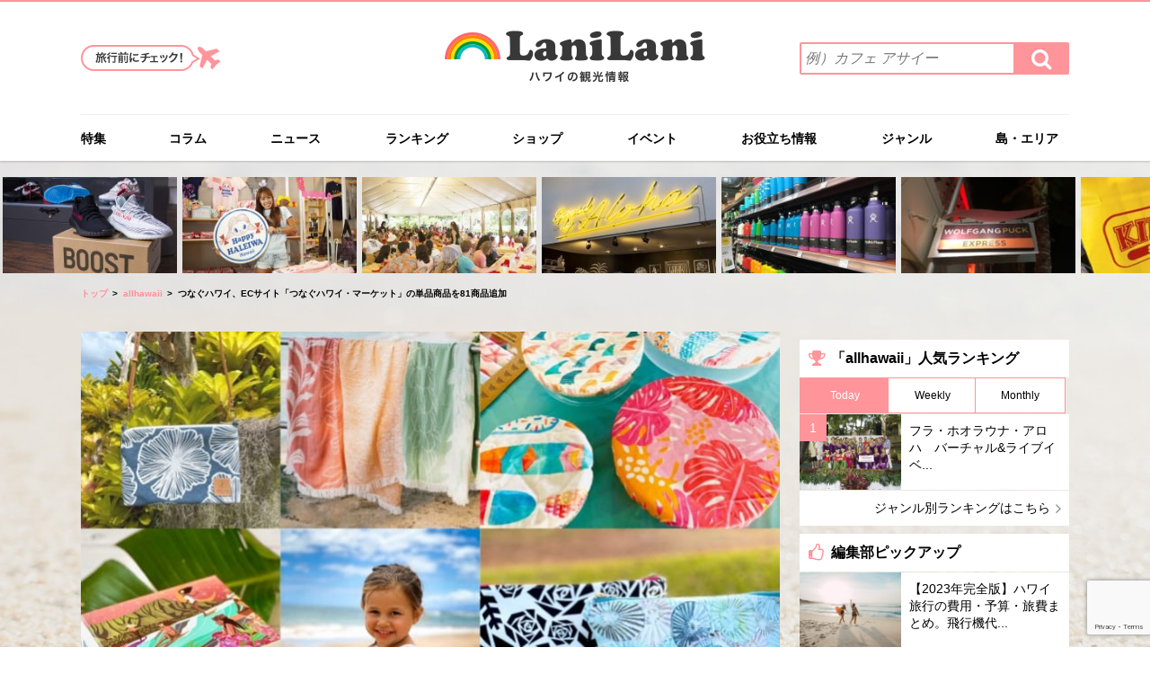

--- FILE ---
content_type: text/html; charset=UTF-8
request_url: https://www.lanilanihawaii.com/allhawaii/allhawaii5241-9.html
body_size: 16103
content:
<!DOCTYPE html>
<html lang="ja" dir="ltr">
<head prefix="og: http://ogp.me/ns#  website: http://ogp.me/ns/website#">
	<meta charset="utf-8">
	<title>つなぐハワイ、ECサイト「つなぐハワイ・マーケット」の単品商品を81商品追加 | ハワイの最新情報をお届け！LaniLani</title>
	<meta name="viewport" content="width=device-width,initial-scale=1.0">
	<meta name="format-detection" content="telephone=no">
	<meta http-equiv="X-UA-Compatible" content="IE=Edge">
	<meta http-equiv="Content-Style-Type" content="text/javascript;">
	
	<!-- This site is optimized with the Yoast SEO plugin v14.1 - https://yoast.com/wordpress/plugins/seo/ -->
	<meta name="description" content="つなぐハワイ、ECサイト「つなぐハワイ・マーケット」の単品商品を81商品追加 ハワイ(hawaii)の 情報ならLaniLani。LaniLaniはハワイの 情報をはじめ、現地オプショナルツアーや話題の流行スポットを紹介するハワイ情報サイトです。" />
	<meta name="robots" content="index, follow" />
	<meta name="googlebot" content="index, follow, max-snippet:-1, max-image-preview:large, max-video-preview:-1" />
	<meta name="bingbot" content="index, follow, max-snippet:-1, max-image-preview:large, max-video-preview:-1" />
	<link rel="canonical" href="https://www.lanilanihawaii.com/allhawaii/allhawaii5241-9.html" />
	<meta property="og:locale" content="ja_JP" />
	<meta property="og:type" content="article" />
	<meta property="og:title" content="つなぐハワイ、ECサイト「つなぐハワイ・マーケット」の単品商品を81商品追加 | ハワイの最新情報をお届け！LaniLani" />
	<meta property="og:description" content="つなぐハワイ、ECサイト「つなぐハワイ・マーケット」の単品商品を81商品追加 ハワイ(hawaii)の 情報ならLaniLani。LaniLaniはハワイの 情報をはじめ、現地オプショナルツアーや話題の流行スポットを紹介するハワイ情報サイトです。" />
	<meta property="og:url" content="https://www.lanilanihawaii.com/allhawaii/allhawaii5241-9.html" />
	<meta property="og:site_name" content="ハワイの最新情報をお届け！LaniLani" />
	<meta property="article:published_time" content="2022-08-05T19:25:54+00:00" />
	<meta name="twitter:card" content="summary" />
	<script type="application/ld+json" class="yoast-schema-graph">{"@context":"https://schema.org","@graph":[{"@type":"WebSite","@id":"https://www.lanilanihawaii.com/#website","url":"https://www.lanilanihawaii.com/","name":"\u30cf\u30ef\u30a4\u306e\u6700\u65b0\u60c5\u5831\u3092\u304a\u5c4a\u3051\uff01LaniLani","description":"","potentialAction":[{"@type":"SearchAction","target":"https://www.lanilanihawaii.com/?s={search_term_string}","query-input":"required name=search_term_string"}],"inLanguage":"ja"},{"@type":"ImageObject","@id":"https://www.lanilanihawaii.com/allhawaii/allhawaii5241-9.html#primaryimage","inLanguage":"ja","url":"https://www.lanilanihawaii.com/wp-content/uploads/2022/08/22080604330953761-8.jpg","width":853,"height":640},{"@type":"WebPage","@id":"https://www.lanilanihawaii.com/allhawaii/allhawaii5241-9.html#webpage","url":"https://www.lanilanihawaii.com/allhawaii/allhawaii5241-9.html","name":"\u3064\u306a\u3050\u30cf\u30ef\u30a4\u3001EC\u30b5\u30a4\u30c8\u300c\u3064\u306a\u3050\u30cf\u30ef\u30a4\u30fb\u30de\u30fc\u30b1\u30c3\u30c8\u300d\u306e\u5358\u54c1\u5546\u54c1\u309281\u5546\u54c1\u8ffd\u52a0 | \u30cf\u30ef\u30a4\u306e\u6700\u65b0\u60c5\u5831\u3092\u304a\u5c4a\u3051\uff01LaniLani","isPartOf":{"@id":"https://www.lanilanihawaii.com/#website"},"primaryImageOfPage":{"@id":"https://www.lanilanihawaii.com/allhawaii/allhawaii5241-9.html#primaryimage"},"datePublished":"2022-08-05T19:25:54+00:00","dateModified":"2022-08-05T19:25:54+00:00","author":{"@id":""},"description":"\u3064\u306a\u3050\u30cf\u30ef\u30a4\u3001EC\u30b5\u30a4\u30c8\u300c\u3064\u306a\u3050\u30cf\u30ef\u30a4\u30fb\u30de\u30fc\u30b1\u30c3\u30c8\u300d\u306e\u5358\u54c1\u5546\u54c1\u309281\u5546\u54c1\u8ffd\u52a0 \u30cf\u30ef\u30a4(hawaii)\u306e \u60c5\u5831\u306a\u3089LaniLani\u3002LaniLani\u306f\u30cf\u30ef\u30a4\u306e \u60c5\u5831\u3092\u306f\u3058\u3081\u3001\u73fe\u5730\u30aa\u30d7\u30b7\u30e7\u30ca\u30eb\u30c4\u30a2\u30fc\u3084\u8a71\u984c\u306e\u6d41\u884c\u30b9\u30dd\u30c3\u30c8\u3092\u7d39\u4ecb\u3059\u308b\u30cf\u30ef\u30a4\u60c5\u5831\u30b5\u30a4\u30c8\u3067\u3059\u3002","inLanguage":"ja","potentialAction":[{"@type":"ReadAction","target":["https://www.lanilanihawaii.com/allhawaii/allhawaii5241-9.html"]}]}]}</script>
	<!-- / Yoast SEO plugin. -->


<link rel='dns-prefetch' href='//www.google.com' />
<link rel='dns-prefetch' href='//maps.googleapis.com' />
<link rel='dns-prefetch' href='//s.w.org' />
<link rel="alternate" type="application/rss+xml" title="ハワイの最新情報をお届け！LaniLani &raquo; つなぐハワイ、ECサイト「つなぐハワイ・マーケット」の単品商品を81商品追加 のコメントのフィード" href="https://www.lanilanihawaii.com/allhawaii/allhawaii5241-9.html/feed" />
		<script type="text/javascript">
			window._wpemojiSettings = {"baseUrl":"https:\/\/s.w.org\/images\/core\/emoji\/12.0.0-1\/72x72\/","ext":".png","svgUrl":"https:\/\/s.w.org\/images\/core\/emoji\/12.0.0-1\/svg\/","svgExt":".svg","source":{"concatemoji":"https:\/\/www.lanilanihawaii.com\/wp-includes\/js\/wp-emoji-release.min.js?ver=5.4.18"}};
			/*! This file is auto-generated */
			!function(e,a,t){var n,r,o,i=a.createElement("canvas"),p=i.getContext&&i.getContext("2d");function s(e,t){var a=String.fromCharCode;p.clearRect(0,0,i.width,i.height),p.fillText(a.apply(this,e),0,0);e=i.toDataURL();return p.clearRect(0,0,i.width,i.height),p.fillText(a.apply(this,t),0,0),e===i.toDataURL()}function c(e){var t=a.createElement("script");t.src=e,t.defer=t.type="text/javascript",a.getElementsByTagName("head")[0].appendChild(t)}for(o=Array("flag","emoji"),t.supports={everything:!0,everythingExceptFlag:!0},r=0;r<o.length;r++)t.supports[o[r]]=function(e){if(!p||!p.fillText)return!1;switch(p.textBaseline="top",p.font="600 32px Arial",e){case"flag":return s([127987,65039,8205,9895,65039],[127987,65039,8203,9895,65039])?!1:!s([55356,56826,55356,56819],[55356,56826,8203,55356,56819])&&!s([55356,57332,56128,56423,56128,56418,56128,56421,56128,56430,56128,56423,56128,56447],[55356,57332,8203,56128,56423,8203,56128,56418,8203,56128,56421,8203,56128,56430,8203,56128,56423,8203,56128,56447]);case"emoji":return!s([55357,56424,55356,57342,8205,55358,56605,8205,55357,56424,55356,57340],[55357,56424,55356,57342,8203,55358,56605,8203,55357,56424,55356,57340])}return!1}(o[r]),t.supports.everything=t.supports.everything&&t.supports[o[r]],"flag"!==o[r]&&(t.supports.everythingExceptFlag=t.supports.everythingExceptFlag&&t.supports[o[r]]);t.supports.everythingExceptFlag=t.supports.everythingExceptFlag&&!t.supports.flag,t.DOMReady=!1,t.readyCallback=function(){t.DOMReady=!0},t.supports.everything||(n=function(){t.readyCallback()},a.addEventListener?(a.addEventListener("DOMContentLoaded",n,!1),e.addEventListener("load",n,!1)):(e.attachEvent("onload",n),a.attachEvent("onreadystatechange",function(){"complete"===a.readyState&&t.readyCallback()})),(n=t.source||{}).concatemoji?c(n.concatemoji):n.wpemoji&&n.twemoji&&(c(n.twemoji),c(n.wpemoji)))}(window,document,window._wpemojiSettings);
		</script>
		<style type="text/css">
img.wp-smiley,
img.emoji {
	display: inline !important;
	border: none !important;
	box-shadow: none !important;
	height: 1em !important;
	width: 1em !important;
	margin: 0 .07em !important;
	vertical-align: -0.1em !important;
	background: none !important;
	padding: 0 !important;
}
</style>
	<link rel='stylesheet' id='yarppWidgetCss-css'  href='https://www.lanilanihawaii.com/wp-content/plugins/yet-another-related-posts-plugin/style/widget.css?ver=5.4.18' type='text/css' media='all' />
<link rel='stylesheet' id='wp-block-library-css'  href='https://www.lanilanihawaii.com/wp-includes/css/dist/block-library/style.min.css?ver=5.4.18' type='text/css' media='all' />
<link rel='stylesheet' id='contact-form-7-css'  href='https://www.lanilanihawaii.com/wp-content/plugins/contact-form-7/includes/css/styles.css?ver=5.3.1' type='text/css' media='all' />
<link rel='stylesheet' id='pz-linkcard-css'  href='//www.lanilanihawaii.com/wp-content/uploads/pz-linkcard/style.css?ver=5.4.18' type='text/css' media='all' />
<link rel='stylesheet' id='wordpress-popular-posts-css-css'  href='https://www.lanilanihawaii.com/wp-content/plugins/wordpress-popular-posts/assets/css/wpp.css?ver=5.5.1' type='text/css' media='all' />
<link rel='stylesheet' id='import-css'  href='https://www.lanilanihawaii.com/common/css/import.css?ver=3.0.0' type='text/css' media='all' />
<link rel='stylesheet' id='detail-css'  href='https://www.lanilanihawaii.com/common/css/detail.css?ver=3.0.0' type='text/css' media='all' />
<script type='text/javascript' src='https://www.lanilanihawaii.com/wp-includes/js/jquery/jquery.js?ver=1.12.4-wp'></script>
<script type='text/javascript' src='https://www.lanilanihawaii.com/wp-includes/js/jquery/jquery-migrate.min.js?ver=1.4.1'></script>
<script type='application/json' id="wpp-json">
{"sampling_active":1,"sampling_rate":50,"ajax_url":"https:\/\/www.lanilanihawaii.com\/wp-json\/wordpress-popular-posts\/v1\/popular-posts","api_url":"https:\/\/www.lanilanihawaii.com\/wp-json\/wordpress-popular-posts","ID":135833,"token":"7a123f4dfb","lang":0,"debug":0}
</script>
<script type='text/javascript' src='https://www.lanilanihawaii.com/wp-content/plugins/wordpress-popular-posts/assets/js/wpp.min.js?ver=5.5.1'></script>
<script type='text/javascript' src='https://www.lanilanihawaii.com/common/js/jquery.js?ver=3.0.0'></script>
<link rel='https://api.w.org/' href='https://www.lanilanihawaii.com/wp-json/' />
<link rel="EditURI" type="application/rsd+xml" title="RSD" href="https://www.lanilanihawaii.com/xmlrpc.php?rsd" />
<link rel="wlwmanifest" type="application/wlwmanifest+xml" href="https://www.lanilanihawaii.com/wp-includes/wlwmanifest.xml" /> 
<meta name="generator" content="WordPress 5.4.18" />
<link rel='shortlink' href='https://www.lanilanihawaii.com/?p=135833' />
<link rel="alternate" type="application/json+oembed" href="https://www.lanilanihawaii.com/wp-json/oembed/1.0/embed?url=https%3A%2F%2Fwww.lanilanihawaii.com%2Fallhawaii%2Fallhawaii5241-9.html" />
<link rel="alternate" type="text/xml+oembed" href="https://www.lanilanihawaii.com/wp-json/oembed/1.0/embed?url=https%3A%2F%2Fwww.lanilanihawaii.com%2Fallhawaii%2Fallhawaii5241-9.html&#038;format=xml" />
            <style id="wpp-loading-animation-styles">@-webkit-keyframes bgslide{from{background-position-x:0}to{background-position-x:-200%}}@keyframes bgslide{from{background-position-x:0}to{background-position-x:-200%}}.wpp-widget-placeholder,.wpp-widget-block-placeholder{margin:0 auto;width:60px;height:3px;background:#dd3737;background:linear-gradient(90deg,#dd3737 0%,#571313 10%,#dd3737 100%);background-size:200% auto;border-radius:3px;-webkit-animation:bgslide 1s infinite linear;animation:bgslide 1s infinite linear}</style>
            <link rel="amphtml" href="https://www.lanilanihawaii.com/amp/allhawaii/allhawaii5241-9.html">	<link rel="icon" href="https://www.lanilanihawaii.com/favicon.ico">
	<link rel="apple-touch-icon" href="https://www.lanilanihawaii.com/common/img/webclipicon.png">

	<!-- Google Tag Manager -->
	<script>(function(w,d,s,l,i){w[l]=w[l]||[];w[l].push({'gtm.start':
			new Date().getTime(),event:'gtm.js'});var f=d.getElementsByTagName(s)[0],
			j=d.createElement(s),dl=l!='dataLayer'?'&l='+l:'';j.async=true;j.src=
			'https://www.googletagmanager.com/gtm.js?id='+i+dl;f.parentNode.insertBefore(j,f);
		})(window,document,'script','dataLayer','GTM-MR735GB');</script>
	<!-- End Google Tag Manager -->
		<script async src="//pagead2.googlesyndication.com/pagead/js/adsbygoogle.js"></script>
	<script>
		(adsbygoogle = window.adsbygoogle || []).push({
			google_ad_client: "ca-pub-3939093526751193",
			enable_page_level_ads: true
		});
	</script>
	<!-- unruly ag -->
	<script>
		var unruly = window.unruly || {};
		unruly.native = unruly.native || {};
		unruly.native.siteId =1139789;
	</script>
	<script src="//video.unrulymedia.com/native/native-loader.js"></script>

	<!-- Fluxpb -->
	<script async="async" src="https://flux-cdn.com/client/digital-identity/flux_lanilani_AS_PB_AT.min.js"></script>
	<script type="text/javascript">
		var pbjs = pbjs || {};
		pbjs.que = pbjs.que || [];
	</script>
	<!-- gam -->
	<script async src="https://securepubads.g.doubleclick.net/tag/js/gpt.js"></script>
	
	<!-- DFP head -->
	<script type="text/javascript">
		var googletag = googletag || {};
		googletag.cmd = googletag.cmd || [];
	</script>
	<!-- Define callback function -->
	<script type="text/javascript">
		var readyBids = {
			prebid: false,
			google: false
		};
		var failSafeTimeout = 3e3;
		// when both APS and Prebid have returned, initiate ad request
		var launchAdServer = function () {
			if (!readyBids.prebid) {
				return;
			}
			requestAdServer();
		};
		var requestAdServer = function () {
			if (!readyBids.google) {
				readyBids.google = true;
				googletag.cmd.push(function () {
					pbjs.que.push(function () {
						pbjs.setTargetingForGPTAsync();
					});
					googletag.pubads().refresh();
				});
			}
		};
	</script>
	<!-- /Define callback function -->
	<!-- Define Slot -->
	<script type="text/javascript">
		googletag.cmd.push(function () {
			// add slot (defineSoltの記述）
						googletag.defineSlot('/249836845/ラニラニ_PC/contents_bottom', [[336, 280], [750, 100], [300, 600], [300, 250], [728, 90], [750, 200], [750, 300]], 'div-gpt-ad-1588914190108-0').addService(googletag.pubads());
			googletag.defineSlot('/249836845/ラニラニ_PC/contents_detail_body_under_right', [[300, 250], [336, 280]], 'div-gpt-ad-1588914233040-0').addService(googletag.pubads());
			googletag.defineSlot('/249836845/ラニラニ_PC/contents_detail_body_under', [[336, 280], [300, 250]], 'div-gpt-ad-1588914262475-0').addService(googletag.pubads());

			googletag.defineSlot('/249836845/ラニラニ_PC/total_bottom', [[300, 250], [120, 600], [160, 600], [300, 600]], 'div-gpt-ad-1588914480884-0').addService(googletag.pubads());
			googletag.defineSlot('/249836845/ラニラニ_PC/total_sidetop', [[300, 600], [120, 600], [160, 600], [300, 250]], 'div-gpt-ad-1588914510769-0').addService(googletag.pubads());
			googletag.defineSlot('/249836845/ラニラニ_PC/total_bottom_sidenavi', [[336, 280], [300, 250]], 'div-gpt-ad-1588916600775-0').addService(googletag.pubads());
						googletag.pubads().enableSingleRequest();
			// 必要な記述になります ↓
			googletag.pubads().disableInitialLoad();
			googletag.enableServices();
			// Fluxのタグを呼び出すのに必要な記述になります ↓
			pbjs.que.push(function () {
				pbFlux.prebidBidder();
			});
		});
	</script>
	<!-- /Define Slot -->
	<script type="text/javascript">
		// set failsafe timeout
		setTimeout(function () {
			requestAdServer();
		}, failSafeTimeout);
	</script>


</head>

<body id="top" class="lDef">
<!-- Google Tag Manager (noscript) -->
<noscript><iframe src="https://www.googletagmanager.com/ns.html?id=GTM-MR735GB"
				  height="0" width="0" style="display:none;visibility:hidden"></iframe></noscript>
<!-- End Google Tag Manager (noscript) -->

<div class="layer" aria-hidden="true"></div>

<header id="header" role="banner">
	<div id="hd_inner">
		<h1 id="hd_logo"><a href="https://www.lanilanihawaii.com/"><img src="https://www.lanilanihawaii.com/common/img/logo01.png" alt="ハワイの観光情報 LaniLani ラニラニ"></a></h1>
		<nav id="slide_menu" role="navigation">
			<p id="menu_trigger" title="MENU" aria-hidden="true"><img src="https://www.lanilanihawaii.com/common/img/btn_menu01.png" alt="LaniLaniのメニュー"></p>
			<ul>
				<li>
					<div id="hd_links01">
						<a href="https://www.lanilanihawaii.com/scene/pickup-travel.html" class="over"><img src="https://www.lanilanihawaii.com/common/img/img_travel01_no.png" width="155" height="29" alt="これだけはおさえておきたい！ハワイ旅行前かけこみチェック"></a>
						<!-- /#hd_links01 --></div>
				</li>
				<li>
					<div id="hd_search">
						<dl>
							<dt>検索ワードを入力 (例）カフェ アサイー</dt>
							<dd>
								<form action="https://www.lanilanihawaii.com/" method="get" role="search">
									<input type="search" name="s" value="" placeholder="例）カフェ アサイー" title="LaniLaniサイト内から情報を検索する" class="txt_search01">
									<button class="fa fa-search"><span>検索する</span></button>
								</form>
							</dd>
						</dl>
						<!-- /#hd_search --></div>
				</li>
				<li>
					<div id="gnavi">
						<ul>
							<li id="gnav01"><a href="https://www.lanilanihawaii.com/special">特集</a></li>
							<li id="gnav02"><a href="https://www.lanilanihawaii.com/column">コラム</a></li>
							<li id="gnav03"><a href="https://www.lanilanihawaii.com/news">ニュース</a></li>
							<!-- <li id="gnav12"><a href="https://www.lanilanihawaii.com/music">ミュージック</a></li> -->
							<li id="gnav04"><a href="https://www.lanilanihawaii.com/ranking">ランキング</a>
								<div class="arrow_box">
									<dl>
										<dt>食べる</dt>
										<dd><a href="https://www.lanilanihawaii.com/ranking/gourmet-ranking">グルメ・レストラン</a></dd>

										<dt>泊まる</dt>
										<dd><a href="https://www.lanilanihawaii.com/ranking/hotel-ranking">ホテル</a></dd>

										<dt>くつろぐ</dt>
										<dd><a href="https://www.lanilanihawaii.com/ranking/beauty-ranking">スパ・エステ</a></dd>

										<dt>観光する</dt>
										<dd><a href="https://www.lanilanihawaii.com/ranking/kankou-ranking">ハワイ観光</a></dd>
										<dd><a href="https://www.lanilanihawaii.com/ranking/activity-ranking">アクティビティ・オプショナル<br class="sp">ツアー</a></dd>
										<dd><a href="https://www.lanilanihawaii.com/ranking/beach-ranking">ビーチ</a></dd>
										<dd><a href="https://www.lanilanihawaii.com/ranking/rental-ranking">レンタル＆サービス</a></dd>

										<dt>ショッピング</dt>
										<dd><a href="https://www.lanilanihawaii.com/ranking/shopping-ranking">買い物</a></dd>
										<dd><a href="https://www.lanilanihawaii.com/ranking/souvenir-ranking">お土産</a></dd>
									</dl>
									<!-- /.arrow_box --></div>
							</li>
							<li id="gnav05"><a href="https://www.lanilanihawaii.com/scene/pickup-travel.html">これだけはおさえておきたい！<br>ハワイ旅行前かけこみチェック</a></li>
							<li id="gnav06"><a href="https://www.lanilanihawaii.com/shop">ショップ</a></li>
							<li id="gnav07"><a href="https://www.lanilanihawaii.com/coupon">クーポン</a></li>
							<li id="gnav08"><a href="https://www.lanilanihawaii.com/event">イベント</a></li>
							<li id="gnav09"><a href="https://www.lanilanihawaii.com/useful">お役立ち情報</a></li>
							<li id="gnav10"><a href="https://www.lanilanihawaii.com/genre">ジャンル</a>
								<div class="arrow_box">
									<dl>
										<dt>食べる</dt>
										<dd><a href="https://www.lanilanihawaii.com/gourmet">グルメ・レストラン</a></dd>

										<dt>泊まる</dt>
										<dd><a href="https://www.lanilanihawaii.com/hotel">ホテル</a></dd>

										<dt>くつろぐ</dt>
										<dd><a href="https://www.lanilanihawaii.com/beauty">スパ・エステ</a></dd>

										<dt>観光する</dt>
										<dd><a href="https://www.lanilanihawaii.com/kankou">ハワイ観光</a></dd>
										<dd><a href="https://www.lanilanihawaii.com/activity">アクティビティ・オプショナル<br class="sp">ツアー</a></dd>
										<dd><a href="https://www.lanilanihawaii.com/beach">ビーチ</a></dd>
										<dd><a href="https://www.lanilanihawaii.com/rental">レンタル＆サービス</a></dd>

										<dt>ショッピング</dt>
										<dd><a href="https://www.lanilanihawaii.com/shopping">買い物</a></dd>
										<dd><a href="https://www.lanilanihawaii.com/souvenir">お土産</a></dd>

										<dt>ウェディング</dt>
										<dd><a href="https://www.lanilanihawaii.com/wedding">ウェディング</a></dd>
									</dl>
								</div>
							</li>
							<li id="gnav11"><a href="https://www.lanilanihawaii.com/island">島・エリア</a>
								<div class="arrow_box">
									<ul>
										<li><a href="https://www.lanilanihawaii.com/oahu">オアフ島</a></li>
										<li><a href="https://www.lanilanihawaii.com/hawaii">ハワイ島</a></li>
										<li><a href="https://www.lanilanihawaii.com/maui">マウイ島</a></li>
										<li><a href="https://www.lanilanihawaii.com/kauai">カウアイ島</a></li>
									</ul>
								</div>
							</li>
							<li id="gnav13"><a href="https://lanilanimarket.com/" target="_blank">LaniLani market</a></li>
						</ul>
						<!-- /#gnavi --></div>
				</li>
				<li>
					<div id="hd_links02">
						<ul class="about">
							<li><a href="https://www.lanilanihawaii.com/about">LaniLaniについて</a></li>
							<li><a href="https://www.lanilanihawaii.com/privacy">プライバシーポリシー</a></li>
							<li><a href="https://www.lanilanihawaii.com/company">運営会社</a></li>
							<li><a href="https://www.lanilanihawaii.com/sitemap">サイトマップ</a></li>
							<li><a href="https://www.lanilanihawaii.com/ad">広告掲載について</a></li>
							<li><a href="https://www.lanilanihawaii.com/contact">お問い合わせ</a></li>
						</ul>
						<!-- /#hd_links01 --></div>
				</li>

			</ul>
		</nav>
		<p id="hd_links03"><a href="https://www.lanilanihawaii.com/scene/pickup-travel.html"><img src="https://www.lanilanihawaii.com/common/img/img_travel01_sp.png" width="149" height="85" alt="これだけはおさえておきたい！ハワイ旅行前かけこみチェック"></a></p>
		<!-- /#hd_inner -->
	</div>
</header>

<div id="wrapper">


<div class="top_weekly_ranking">
	<ul>
				<li><a href="https://www.lanilanihawaii.com/column/sharing-my-hawaii/sneakershop6.html"><span>ハワイはスニーカーが安い！？ナイキやアディダ...</span><img src="https://www.lanilanihawaii.com/wp-content/uploads/2018/06/original-grail-img4-1-220x125.jpg" alt=""></a></li>
				<li><a href="https://www.lanilanihawaii.com/shopping/happy_haleiwa.html"><span>ハッピー・ハレイワ／Happy Haleiw...</span><img src="https://www.lanilanihawaii.com/wp-content/uploads/2010/11/201012-H_Happy-Haleiwa_7122_1000-220x125.jpg" alt=""></a></li>
				<li><a href="https://www.lanilanihawaii.com/kankou/best-luau.html"><span>本格ルアウショーでハワイアンな夜！ショーが満...</span><img src="https://www.lanilanihawaii.com/wp-content/uploads/2018/04/201305-N_Polynesian-culture-center_001_1000-220x125.jpg" alt=""></a></li>
				<li><a href="https://www.lanilanihawaii.com/shop/jp-cafe-bar.html"><span>JP Cafe & Bar/ジェイピー・カフ...</span><img src="https://www.lanilanihawaii.com/wp-content/uploads/2019/08/JPcafeandbar1-220x125.jpg" alt=""></a></li>
				<li><a href="https://www.lanilanihawaii.com/column/sharing-my-hawaii/hydro-flask-3.html"><span>ハワイの定番水筒、ハイドロフラスク買うならハ...</span><img src="https://www.lanilanihawaii.com/wp-content/uploads/2018/06/4C9B19C7-D414-4AE2-BBB8-334A3A2B3696-780x439-220x125.jpg" alt=""></a></li>
				<li><a href="https://www.lanilanihawaii.com/column/crazy-about-hawaii_bynaviciao/wolfgang-pack.html"><span>似ているようで実は違う！ワイキキの「ウルフギ...</span><img src="https://www.lanilanihawaii.com/wp-content/uploads/2021/03/w6-220x125.jpeg" alt=""></a></li>
				<li><a href="https://www.lanilanihawaii.com/column/crazy-about-hawaii_bynaviciao/malasada-kimos.html"><span>日本でもハワイの美味しいマラサダが食べられる...</span><img src="https://www.lanilanihawaii.com/wp-content/uploads/2021/05/kimos-220x125.jpeg" alt=""></a></li>
				<li><a href="https://www.lanilanihawaii.com/column/sharing-my-hawaii/kakaako-7gradigelato.html"><span>カカアコの人気スポットSALTにジェラート店...</span><img src="https://www.lanilanihawaii.com/wp-content/uploads/2022/08/283753047_1144085279498264_5168731358765889690_n-220x125.jpg" alt=""></a></li>
				<li><a href="https://www.lanilanihawaii.com/column/hawaiiancard-divination/20221104.html"><span>2022年11月4日のハワイアンカード占い</span><img src="https://www.lanilanihawaii.com/wp-content/uploads/2020/03/ff5d84bf872fde13ae2ba214befb43a1-220x125.png" alt=""></a></li>
				<li><a href="https://www.lanilanihawaii.com/news/eggsnthings-13thanniv.html"><span>【祝！日本上陸13周年】「Eggs ’n T...</span><img src="https://www.lanilanihawaii.com/wp-content/uploads/2023/03/2303_13StackPancakes-220x125.jpg" alt=""></a></li>
			</ul>
</div>
<div class="breadcrumb">
	<ol>
		<li class="home"><a href="https://www.lanilanihawaii.com/">トップ</a></li>
				<li>
						<a href="https://www.lanilanihawaii.com/allhawaii">allhawaii</a>
					</li>
				<li>
			つなぐハワイ、ECサイト「つなぐハワイ・マーケット」の単品商品を81商品追加		</li>
			</ol>
	<!-- /#breadcrumb --></div>
	<div id="contents">
	<main id="main" role="main">
		<div class="item_area">
			<div id="mainimg">
				<img src="https://www.lanilanihawaii.com/wp-content/uploads/2022/08/22080604330953761-8-780x439.jpg" alt="つなぐハワイ、ECサイト「つなぐハワイ・マーケット」の単品商品を81商品追加">
				<!-- /#mainimg --></div>
			<section>
				<header class="detail_head01">
					<ul class="detail_btn_sns01">
						<li class="facebook"><a href="http://www.facebook.com/sharer/sharer.php?u=https://www.lanilanihawaii.com/allhawaii/allhawaii5241-9.html" onclick="window.open(this.href, 'FBwindow', 'width=650, height=450, menubar=no, toolbar=no, scrollbars=yes'); return false;">シェア</a></li>
						<li class="twitter"><a href="https://twitter.com/intent/tweet?text=つなぐハワイ、ECサイト「つなぐハワイ・マーケット」の単品商品を81商品追加&url=https://www.lanilanihawaii.com/allhawaii/allhawaii5241-9.html&screen_name=lanilanihawaii&hashtags=lanilani,ラニラニ" onclick="window.open(this.href, 'tweetwindow', 'width=650, height=450,personalbar=0,toolbar=0,scrollbars=1,resizable=1'); return false;">ツイート</a></li>
						<li class="line"><a href="http://line.me/R/msg/text/?つなぐハワイ、ECサイト「つなぐハワイ・マーケット」の単品商品を81商品追加%0D%0Ahttps://www.lanilanihawaii.com/allhawaii/allhawaii5241-9.html" onclick="window.open(this.href, 'LINEwindow', 'width=650, height=450,personalbar=0,toolbar=0,scrollbars=1,resizable=1'); return false;">送る</a></li>
						<!-- /.detail_btn_sns01 --></ul>
					<div class="h1_detail01">
						<h1>つなぐハワイ、ECサイト「つなぐハワイ・マーケット」の単品商品を81商品追加</h1>
						<!-- <button><img src="https://www.lanilanihawaii.com/common/img/btn_favorite01_no.svg" aria-pressed="false" alt="この記事をお気に入りに追加"></button> -->
						<!-- <button class="current"><img src="https://www.lanilanihawaii.com/common/img/btn_favorite01_on.svg" aria-pressed="" alt=""></button> -->
					</div>
					<div class="detail_information01">
						<time>2022.08.06</time>
												<ul>
																<li><a href="https://www.lanilanihawaii.com/allhawaii">allhawaii</a></li>
														</ul>
						<!-- /.detail_information01 --></div>
					<!-- /.detail_head01 --></header>

				<div class="detail_body01 wysiwyg">
					<p>つなぐハワイ×ハワイ在住のジャナラムによるつなぐハワイ限定 Shupatto も販売開始　つなぐハワイは、EC サイト「つなぐハワ イ・マーケット」で販売する単品商品を8月2日から81商品追加し、全162商品を販売します。<br> つなぐハワイ・マーケットは、つなぐハワイ・スタッフがハワイ在住アーティストのメイドインハ ワイ商品を厳選して集めた EC サイト(日本から発送)。<br>今回追加した商品は、ホーム雑貨(クッシ ョンカバー、鉢植えカバー、布ラップ等)やバック、ポーチ、ステッカー、アート等です。<br>　中でも目玉商品は、ハワイ在住アーティストのジャナ・ラム氏が描いたバナナの葉とシーフラワーのデザインを人気コンパクトバックShupattoとコラボした「つなぐハワイ×ジャナラム限定商品 Shupatto」(2,970円)です。<br>このバナナの葉は、彼女の人生におけるラブとアロハを象徴したデザインで、シーフラワーは、彼女が 2010 年サンフランシスコからハワイへ引越した際に初めて描いたという、まさにジャナ・ラムのブランドが始まった思い出溢れるデザインです。<br>そして Shupatto のベースカラーは、つなぐハワイのテーマカラーであり、シャンパンゴールドをイメージした大人の女性向けの色。<br>Shupattoは、手のひらにサイズの畳んだ状態から、持ち手をひっぱるだけで、あっという間にバックに生まれ変わるという人気商品です。<br>　他にもアロハ・デ・カサ、オネパアハワイ、クリスハワイ、クルアマウイ、ローレン・タングマー といった日本ではあまり見かけないブランド商品をはじめ、人気アーティストのニック・カッチャー氏、クリス・ゴトウ氏のアート作品など種類豊富に取り揃えています。<br>また、以前から販売しているハワイ島カウ地区のアイカネプランテーション (カウ・コーヒー) 2oz (57g)は、2022年10月賞味期限につき、ただいま特別料金 1,000 円(税込)で販売しています。<br>つなぐハワイ・マーケットの各商品は、それぞれ作り手の想いやこだわりが詰まっています。<br>それらのストーリーは、ウェブマガジン「つなぐハワイ」と EC サイト「つなぐハワイ・マーケッ ト」にて紹介しています。<br>　追加した商品のブランド・アーティスト一部紹介　アロハ・デ・カサハワイ出身のダニエル・シャーマン氏とエクアドル出身の旦那さんハビエル・ジャリ&#8230;</p>
<div class="btn"><a href="https://www.allhawaii.jp/article/5241/" rel="noopener noreferrer" target="_blank">AllHawaiiの記事はこちら</a></div>

					
															
					
					
					<!-- /.detail_body01 --></div>

				<div class="detail_foot01">
										<div style="margin:15px 0;">
						<!-- 記事下レクタングル -->
<div style="display:flex;">
			<!-- /249836845/ラニラニ_PC/contents_detail_body_under -->
		<div id='div-gpt-ad-1588914262475-0'>
			<script>
				googletag.cmd.push(function() { googletag.display('div-gpt-ad-1588914262475-0'); });
			</script>
		</div>

		<!-- /249836845/ラニラニ_PC/contents_detail_body_under_right -->
		<div id='div-gpt-ad-1588914233040-0'>
			<script>
				googletag.cmd.push(function() { googletag.display('div-gpt-ad-1588914233040-0'); });
			</script>
		</div>
	
</div>
					</div>

					<!-- 記事下レクタングル -->
<div style="margin:15px 0; display:flex;">
	<a href="https://lanilanimarket.com/" target="_blank">
		<img src="https://www.lanilanihawaii.com/common/img/bnr_ec.png" alt="ハワイ通エディターが厳選！LaniLani market">
	</a>
</div>

										<ul class="detail_btn_sns01">
						<li class="facebook"><a href="http://www.facebook.com/sharer/sharer.php?u=https://www.lanilanihawaii.com/allhawaii/allhawaii5241-9.html" onclick="window.open(this.href, 'FBwindow', 'width=650, height=450, menubar=no, toolbar=no, scrollbars=yes'); return false;">シェア</a></li>
						<li class="twitter"><a href="https://twitter.com/intent/tweet?text=つなぐハワイ、ECサイト「つなぐハワイ・マーケット」の単品商品を81商品追加&url=https://www.lanilanihawaii.com/allhawaii/allhawaii5241-9.html&screen_name=lanilanihawaii&hashtags=lanilani,ラニラニ" onclick="window.open(this.href, 'tweetwindow', 'width=650, height=450,personalbar=0,toolbar=0,scrollbars=1,resizable=1'); return false;">ツイート</a></li>
						<li class="line"><a href="http://line.me/R/msg/text/?つなぐハワイ、ECサイト「つなぐハワイ・マーケット」の単品商品を81商品追加%0D%0Ahttps://www.lanilanihawaii.com/allhawaii/allhawaii5241-9.html" onclick="window.open(this.href, 'LINEwindow', 'width=650, height=450,personalbar=0,toolbar=0,scrollbars=1,resizable=1'); return false;">送る</a></li>
						<!-- 						<li class="favorite"><button><img src="https://www.lanilanihawaii.com/common/img/btn_favorite02_no.svg" aria-pressed="false" alt="この記事をお気に入りに追加する">お気に入り</button></li> -->
						<!-- <li class="favorite"><button class="current"><img src="https://www.lanilanihawaii.com/common/img/btn_favorite02_on.svg" aria-pressed="" alt="">お気に入り登録済み</button></li> -->
						<!-- /.detail_btn_sns01 --></ul>

										<div class="detail_author01">
							<div class="image" style="margin-top:20px;">
								<a href="https://www.allhawaii.jp/"  rel="noopener noreferrer" target="_blank"><img src="https://www.lanilanihawaii.com/common/img/allhawaii.png" alt="ハワイ州観光局総合ポータルサイト allhawaii （オールハワイ）"></a>
							</div>
							<dl class="text">
								<dt>ハワイ州観光局総合ポータルサイト allhawaii （オールハワイ）</dt>
					<dd>allhawaii（オールハワイ）は、ハワイ州観光局公認総合ポータルサイトです。<br>
						ハワイの情報収集に役立つホテル、レストラン、アクティビティ、買い物、結婚式のスポット、イベント、コラム、みんなのおすすめのハワイなど、さまざまな情報を提供しています。</dd>
					</dl>
					<!-- /.detail_author01 --></div>
					
										<!-- /.detail_foot01 --></div>
							</section>

			<section class="detail_related01">
				<h2 class="h2_detail01">関連する記事</h2>
				<div class="detail_relatedlists01">
					<!-- 記事レコメンド -->
<div id="_popIn_recommend"></div>
<script type="text/javascript">
	(function() {
		var pa = document.createElement('script'); pa.type = 'text/javascript'; pa.charset = "utf-8"; pa.async = true;
		pa.src = window.location.protocol + "//api.popin.cc/searchbox/lanilanihawaii.js";
		var s = document.getElementsByTagName('script')[0]; s.parentNode.insertBefore(pa, s);
	})();
</script>				</div>
				<!-- /.detail_related01 -->
			</section>
		</div>


		<div class="breadcrumb">
	<ol>
		<li class="home"><a href="https://www.lanilanihawaii.com/">トップ</a></li>
				<li>
						<a href="https://www.lanilanihawaii.com/allhawaii">allhawaii</a>
					</li>
				<li>
			つなぐハワイ、ECサイト「つなぐハワイ・マーケット」の単品商品を81商品追加		</li>
			</ol>
	<!-- /#breadcrumb --></div><div style="padding-bottom: 35px;">
			<!-- /249836845/ラニラニ_PC/contents_bottom -->
		<div id='div-gpt-ad-1588914190108-0'>
			<script>
				googletag.cmd.push(function() { googletag.display('div-gpt-ad-1588914190108-0'); });
			</script>
		</div>
	</div>
	</main>


<aside id="side">
	<!-- 上部バナー -->
	<section class="side_banner01">
					<!-- /249836845/ラニラニ_PC/total_sidetop -->
			<div id='div-gpt-ad-1588914510769-0'>
				<script>
					googletag.cmd.push(function() { googletag.display('div-gpt-ad-1588914510769-0'); });
				</script>
			</div>
			</section>

	<section class="ranking01">
		<div class="h2_side01"><h2>「allhawaii」人気ランキング</h2></div>
		<div class="tab_wrapper">
			<input type="radio" id="today_rank" name="tab" value="today" checked><label for="today_rank">Today</label>
			<input type="radio" id="weekly_rank" name="tab" value="weel"><label for="weekly_rank">Weekly</label>
			<input type="radio" id="monthly_rank" name="tab" value="month"><label for="monthly_rank">Monthly</label>
			<div class="tab_box ranking01">
				<div id="today_view">
					<div class="ol_side01">
						


<ol>
<li>
<a href="https://www.lanilanihawaii.com/allhawaii/allhawaii4888-4.html">
<dl>
<dt><img src="https://www.lanilanihawaii.com/wp-content/uploads/2021/10/21100206280833316-3-240x180.jpg" alt="フラ・ホオラウナ・アロハ　バーチャル&amp;ライブイベント 2021開催～YOUTUBEライブで無料配信～"></dt>
<dd><p>フラ・ホオラウナ・アロハ　バーチャル&amp;ライブイベ...</p></dd>
</dl>
</a>
</li>
</ol>
						<p class="side_link01"><a href="/ranking">ジャンル別ランキングはこちら</a></p>
						<!-- /.ol_side01 --></div>
					<!-- /#today_view --></div>
				<div id="weekly_view">
					<div class="ol_side01">
						


<ol>
<li>
<a href="https://www.lanilanihawaii.com/allhawaii/allhawaii2101.html">
<dl>
<dt><img src="https://www.lanilanihawaii.com/wp-content/uploads/2020/09/20020509395813964-240x180.jpg" alt="第15回マウイ　ウクレレ　フェステイバル"></dt>
<dd><p>第15回マウイ　ウクレレ　フェステイバル...</p></dd>
</dl>
</a>
</li><li>
<a href="https://www.lanilanihawaii.com/allhawaii/allhawaii4839.html">
<dl>
<dt><img src="https://www.lanilanihawaii.com/wp-content/uploads/2021/08/21073104083051380-240x180.jpg" alt="トロピカルでハイセンスなバッグが揃う「アロハコレクション」がモアナサーフライダーに初店舗をオープン"></dt>
<dd><p>トロピカルでハイセンスなバッグが揃う「アロハコレクション...</p></dd>
</dl>
</a>
</li><li>
<a href="https://www.lanilanihawaii.com/allhawaii/allhawaii4888-4.html">
<dl>
<dt><img src="https://www.lanilanihawaii.com/wp-content/uploads/2021/10/21100206280833316-3-240x180.jpg" alt="フラ・ホオラウナ・アロハ　バーチャル&amp;ライブイベント 2021開催～YOUTUBEライブで無料配信～"></dt>
<dd><p>フラ・ホオラウナ・アロハ　バーチャル&amp;ライブイベ...</p></dd>
</dl>
</a>
</li><li>
<a href="https://www.lanilanihawaii.com/allhawaii/allhawaii2853.html">
<dl>
<dt><img src="https://www.lanilanihawaii.com/wp-content/uploads/2024/04/24032715341787363-240x180.jpg" alt="マヌオク・フェスティバル"></dt>
<dd><p>マヌオク・フェスティバル...</p></dd>
</dl>
</a>
</li><li>
<a href="https://www.lanilanihawaii.com/allhawaii/allhawaii5911-27.html">
<dl>
<dt><img src="https://www.lanilanihawaii.com/wp-content/uploads/2024/05/24042211202682969-18-240x180.jpg" alt="ゼクシィ &amp; ハワイ州観光局、豪華賞品が当たる「#ハワイ婚のホンネ」キャンペーン実施"></dt>
<dd><p>ゼクシィ &amp; ハワイ州観光局、豪華賞品が当たる「...</p></dd>
</dl>
</a>
</li><li>
<a href="https://www.lanilanihawaii.com/allhawaii/allhawaii4563.html">
<dl>
<dt><img src="https://www.lanilanihawaii.com/wp-content/uploads/2020/12/20122317080193217-240x180.png" alt="【学ぶハワイ】オアフ、ハワイ、マウイを歴史散策！"></dt>
<dd><p>【学ぶハワイ】オアフ、ハワイ、マウイを歴史散策！...</p></dd>
</dl>
</a>
</li><li>
<a href="https://www.lanilanihawaii.com/allhawaii/allhawaii4685.html">
<dl>
<dt><img src="https://www.lanilanihawaii.com/wp-content/uploads/2021/04/21040811284928640-240x180.png" alt="「Food-A-Go-Goレストランウィーク」の限定メニューを楽しもう！パイナラナイ・フードコートの利用で弁当バッグがもらえる！"></dt>
<dd><p>「Food-A-Go-Goレストランウィーク」の限定メニ...</p></dd>
</dl>
</a>
</li><li>
<a href="https://www.lanilanihawaii.com/allhawaii/allhawaii4845.html">
<dl>
<dt><img src="https://www.lanilanihawaii.com/wp-content/uploads/2021/08/21080922470723425-240x180.jpg" alt="カアナパリビーチホテルにビーチフロントレストランHuihuiがオープン"></dt>
<dd><p>カアナパリビーチホテルにビーチフロントレストランHuih...</p></dd>
</dl>
</a>
</li><li>
<a href="https://www.lanilanihawaii.com/allhawaii/allhawaii4888-18.html">
<dl>
<dt><img src="https://www.lanilanihawaii.com/wp-content/uploads/2021/10/21100206280833316-17-240x180.jpg" alt="フラ・ホオラウナ・アロハ　バーチャル&amp;ライブイベント 2021開催～YOUTUBEライブで無料配信～"></dt>
<dd><p>フラ・ホオラウナ・アロハ　バーチャル&amp;ライブイベ...</p></dd>
</dl>
</a>
</li><li>
<a href="https://www.lanilanihawaii.com/allhawaii/allhawaii4617.html">
<dl>
<dt><img src="https://www.lanilanihawaii.com/wp-content/uploads/2021/02/21020809224525480-240x180.jpg" alt="美しい地球を残したい！母のMalama(思いやりの心）が作る日焼け止め"></dt>
<dd><p>美しい地球を残したい！母のMalama(思いやりの心）が...</p></dd>
</dl>
</a>
</li>
</ol>
						<p class="side_link01"><a href="/ranking">ジャンル別ランキングはこちら</a></p>
						<!-- /.ol_side01 --></div>
				</div>
				<div id="monthly_view">
					<div class="ol_side01">
						


<ol>
<li>
<a href="https://www.lanilanihawaii.com/allhawaii/allhawaii4505-2.html">
<dl>
<dt><img src="https://www.lanilanihawaii.com/wp-content/uploads/2020/12/20121000273297246-240x180.png" alt="ハワイ島マサシのネイチャースクール・名物ガイド3名と巡るハワイ島バーチャル観光"></dt>
<dd><p>ハワイ島マサシのネイチャースクール・名物ガイド3名と巡る...</p></dd>
</dl>
</a>
</li><li>
<a href="https://www.lanilanihawaii.com/allhawaii/allhawaii2101.html">
<dl>
<dt><img src="https://www.lanilanihawaii.com/wp-content/uploads/2020/09/20020509395813964-240x180.jpg" alt="第15回マウイ　ウクレレ　フェステイバル"></dt>
<dd><p>第15回マウイ　ウクレレ　フェステイバル...</p></dd>
</dl>
</a>
</li><li>
<a href="https://www.lanilanihawaii.com/allhawaii/allhawaii4563.html">
<dl>
<dt><img src="https://www.lanilanihawaii.com/wp-content/uploads/2020/12/20122317080193217-240x180.png" alt="【学ぶハワイ】オアフ、ハワイ、マウイを歴史散策！"></dt>
<dd><p>【学ぶハワイ】オアフ、ハワイ、マウイを歴史散策！...</p></dd>
</dl>
</a>
</li><li>
<a href="https://www.lanilanihawaii.com/allhawaii/allhawaii4845.html">
<dl>
<dt><img src="https://www.lanilanihawaii.com/wp-content/uploads/2021/08/21080922470723425-240x180.jpg" alt="カアナパリビーチホテルにビーチフロントレストランHuihuiがオープン"></dt>
<dd><p>カアナパリビーチホテルにビーチフロントレストランHuih...</p></dd>
</dl>
</a>
</li><li>
<a href="https://www.lanilanihawaii.com/allhawaii/allhawaii4888-4.html">
<dl>
<dt><img src="https://www.lanilanihawaii.com/wp-content/uploads/2021/10/21100206280833316-3-240x180.jpg" alt="フラ・ホオラウナ・アロハ　バーチャル&amp;ライブイベント 2021開催～YOUTUBEライブで無料配信～"></dt>
<dd><p>フラ・ホオラウナ・アロハ　バーチャル&amp;ライブイベ...</p></dd>
</dl>
</a>
</li><li>
<a href="https://www.lanilanihawaii.com/allhawaii/allhawaii5470.html">
<dl>
<dt><img src="https://www.lanilanihawaii.com/wp-content/uploads/2023/01/23010506325922029-240x180.jpg" alt="「Nishime」「ラッキーバッグ」「門松」…日本の伝統文化が守られるハワイのお正月"></dt>
<dd><p>「Nishime」「ラッキーバッグ」「門松」…日本の伝統...</p></dd>
</dl>
</a>
</li><li>
<a href="https://www.lanilanihawaii.com/allhawaii/allhawaii5915.html">
<dl>
<dt><img src="https://www.lanilanihawaii.com/wp-content/uploads/2024/04/24042407014837838-240x180.jpg" alt="[ホノルル・センチュリーライド2024参加者向け] 便利なレンタルバイクの受付開始！"></dt>
<dd><p>[ホノルル・センチュリーライド2024参加者向け] 便利...</p></dd>
</dl>
</a>
</li><li>
<a href="https://www.lanilanihawaii.com/allhawaii/allhawaii4569.html">
<dl>
<dt><img src="https://www.lanilanihawaii.com/wp-content/uploads/2020/12/20122916025232868-240x180.png" alt="ハワイ州観光局　最新メディア掲載情報"></dt>
<dd><p>ハワイ州観光局　最新メディア掲載情報...</p></dd>
</dl>
</a>
</li><li>
<a href="https://www.lanilanihawaii.com/allhawaii/allhawaii4612.html">
<dl>
<dt><img src="https://www.lanilanihawaii.com/wp-content/uploads/2021/02/21020106092994406-240x180.jpg" alt="ゴミを出さないライフスタイル！カイルアにオープンしたハワイ初のZero Wasteショップ、Protea"></dt>
<dd><p>ゴミを出さないライフスタイル！カイルアにオープンしたハワ...</p></dd>
</dl>
</a>
</li><li>
<a href="https://www.lanilanihawaii.com/allhawaii/allhawaii2457.html">
<dl>
<dt><img src="https://www.lanilanihawaii.com/wp-content/uploads/2022/09/22092310522358318-240x180.jpg" alt="マウイ・プランテーション・デイズ・フェスティバル"></dt>
<dd><p>マウイ・プランテーション・デイズ・フェスティバル...</p></dd>
</dl>
</a>
</li>
</ol>
						<p class="side_link01"><a href="/ranking">ジャンル別ランキングはこちら</a></p>
						<!-- /.ol_side01 --></div>
				</div>
			</div>
		</div>
	</section>
		<section class="recommend01">
		<div class="h2_side01"><h2>編集部ピックアップ</h2></div>
		<div class="ol_side01">
			<ol>
								<li>
					<a href="https://www.lanilanihawaii.com/column/sharing-my-hawaii/hawaiian-trip-cost-budget.html">
						<dl>
							<dt><img src="https://www.lanilanihawaii.com/wp-content/uploads/2019/08/elizeu-dias-xarhNpLSHTk-unsplash-1-240x180.jpg" alt="【2023年完全版】ハワイ旅行の費用・予算・旅費まとめ。飛行機代・ホテル代・節約術まで"></dt>
							<dd>
								<p>【2023年完全版】ハワイ旅行の費用・予算・旅費まとめ。飛行機代...</p>
							</dd>
						</dl>
					</a>
				</li>
								<li>
					<a href="https://www.lanilanihawaii.com/news/travelprocedures-pcr-10.html">
						<dl>
							<dt><img src="https://www.lanilanihawaii.com/wp-content/uploads/2021/10/fa824e8d4006016b4be83209c72c6598-240x180.jpg" alt="【2023年2月更新】ハワイ渡航に必要な手続き／ワクチン接種証明書の取得が必須、陰性証明書は不要となるもハワイ州では引き続きPCR検査を推奨"></dt>
							<dd>
								<p>【2023年2月更新】ハワイ渡航に必要な手続き／ワクチン接種証明...</p>
							</dd>
						</dl>
					</a>
				</li>
								<li>
					<a href="https://www.lanilanihawaii.com/column/sharing-my-hawaii/hitachi_monkeypod.html">
						<dl>
							<dt><img src="https://www.lanilanihawaii.com/wp-content/uploads/2020/09/pixta_35083212_M-240x180.jpg" alt="日立のCM「この木なんの木♪」で有名なハワイのモンキーポッド"></dt>
							<dd>
								<p>日立のCM「この木なんの木♪」で有名なハワイのモンキーポッド</p>
							</dd>
						</dl>
					</a>
				</li>
								<li>
					<a href="https://www.lanilanihawaii.com/column/sharing-my-hawaii/next-hawaii-trip-caution.html">
						<dl>
							<dt><img src="https://www.lanilanihawaii.com/wp-content/uploads/2021/07/IMG_6487-240x180.jpg" alt="【在住者レポート】次回のハワイ旅行で気をつけるべきことは？ウィズコロナのハワイを楽しむためのコツをお届け"></dt>
							<dd>
								<p>【在住者レポート】次回のハワイ旅行で気をつけるべきことは？ウィズ...</p>
							</dd>
						</dl>
					</a>
				</li>
								<li>
					<a href="https://www.lanilanihawaii.com/column/sharing-my-hawaii/cheap-from-4to6.html">
						<dl>
							<dt><img src="https://www.lanilanihawaii.com/wp-content/uploads/2018/01/channey-DOe0Iw6nyaw-unsplash-240x180.jpg" alt="【2023年最新版】ハワイ旅行の安い時期はいつ？格安で楽しめるハワイ旅行を徹底解説！"></dt>
							<dd>
								<p>【2023年最新版】ハワイ旅行の安い時期はいつ？格安で楽しめるハ...</p>
							</dd>
						</dl>
					</a>
				</li>
								<li>
					<a href="https://www.lanilanihawaii.com/column/surf-room/travel-diary-oahu-1.html">
						<dl>
							<dt><img src="https://www.lanilanihawaii.com/wp-content/uploads/2021/09/2cbc166e2cb42712ba2f642ecc42fbc7-240x180.jpeg" alt="【ウィズコロナ旅行記・第1弾】オアフ島はどう変わった？絶景と絶品グルメを楽しむハワイ旅"></dt>
							<dd>
								<p>【ウィズコロナ旅行記・第1弾】オアフ島はどう変わった？絶景と絶品...</p>
							</dd>
						</dl>
					</a>
				</li>
								<li>
					<a href="https://www.lanilanihawaii.com/news/kuhiobeach-backontrack.html">
						<dl>
							<dt><img src="https://www.lanilanihawaii.com/wp-content/uploads/2021/07/4K_HAWAII_30_Moment2-240x180.png" alt="【4K HAWAII】ハワイに活気が戻ってきた！？ハワイの「クヒオビーチ」の今をお届け！"></dt>
							<dd>
								<p>【4K HAWAII】ハワイに活気が戻ってきた！？ハワイの「クヒ...</p>
							</dd>
						</dl>
					</a>
				</li>
								<li>
					<script async src="//pagead2.googlesyndication.com/pagead/js/adsbygoogle.js"></script>
					<ins class="adsbygoogle"
						 style="display:block"
						 data-ad-format="fluid"
						 data-ad-layout-key="-gi+1y-a2-52+14x"
						 data-ad-client="ca-pub-8194752345753175"
						 data-ad-slot="9343514853"></ins>
					<script>
						(adsbygoogle = window.adsbygoogle || []).push({});
					</script>
				</li>
			</ol>
			<!-- /.ol_side01 --></div>
	</section>
	
	<!-- sns -->
	<section class="side_sns01">
		<div class="area_facebook">
			<div id="fb-root"></div>
			<script>(function(d, s, id) {
					var js, fjs = d.getElementsByTagName(s)[0];
					if (d.getElementById(id)) return;
					js = d.createElement(s); js.id = id;
					js.src = 'https://connect.facebook.net/ja_JP/sdk.js#xfbml=1&version=v2.11&appId=211708686008525';
					fjs.parentNode.insertBefore(js, fjs);
				}(document, 'script', 'facebook-jssdk'));</script>
			<div class="fb-page" data-href="https://www.facebook.com/lanihawaii/" data-tabs="timeline" data-width="500px" data-small-header="false" data-adapt-container-width="true" data-hide-cover="false" data-show-facepile="true"><blockquote cite="https://www.facebook.com/lanihawaii/" class="fb-xfbml-parse-ignore"><a href="https://www.facebook.com/lanihawaii/">LaniLani-Hawaii</a></blockquote></div>
		</div>
		<div class="area_twitter">
			<a class="twitter-timeline" data-lang="ja" data-height="500" href="https://twitter.com/lanilanihawaii?ref_src=twsrc%5Etfw">Tweets by lanilanihawaii</a> <script async src="https://platform.twitter.com/widgets.js" charset="utf-8"></script>
		</div>
		<div style="text-align: center;">
			<a href="https://www.lanilanihawaii.com/news/lanilanlinestart.html">
				<img src="https://www.lanilanihawaii.com/common/img/bnr_line.jpg" alt="" width="300">
			</a>
		</div>
	</section>

	<!-- navi -->
	<section class="sidenav">
		<ul>
			<li id="sidenav01"><a href="https://www.lanilanihawaii.com/special">特集</a></li>
			<li id="sidenav02"><a href="https://www.lanilanihawaii.com/column">コラム</a></li>
			<li id="sidenav03"><a href="https://www.lanilanihawaii.com/news">ニュース</a></li>
			<li id="sidenav04"><a href="https://www.lanilanihawaii.com/ranking">ランキング</a></li>
			<li id="sidenav05"><a href="https://www.lanilanihawaii.com/scene/pickup-travel.html">これだけはおさえておきたい！<br>ハワイ旅行前かけこみチェック</a></li>
			<li id="sidenav06"><a href="https://www.lanilanihawaii.com/shop">ショップ</a></li>
			<li id="sidenav07"><a href="https://www.lanilanihawaii.com/coupon">クーポン</a></li>
			<li id="sidenav08"><a href="https://www.lanilanihawaii.com/event">イベント</a></li>
			<li id="sidenav09"><a href="https://www.lanilanihawaii.com/useful">お役立ち情報</a></li>
			<li id="sidenav10"><a href="https://www.lanilanihawaii.com/genre">ジャンル</a>
				<div class="list_box01">
					<ul>
						<li><a href="https://www.lanilanihawaii.com/gourmet">グルメ・レストラン</a></li>
<li><a href="https://www.lanilanihawaii.com/shopping">買い物</a></li>
<li><a href="https://www.lanilanihawaii.com/beauty">スパ・エステ</a></li>
<li><a href="https://www.lanilanihawaii.com/kankou">ハワイ観光</a></li>
<li><a href="https://www.lanilanihawaii.com/activity">アクティビティ・オプショナルツアー</a></li>
<li><a href="https://www.lanilanihawaii.com/souvenir">お土産</a></li>
<li><a href="https://www.lanilanihawaii.com/hotel">ホテル</a></li>
<li><a href="https://www.lanilanihawaii.com/beach">ビーチ</a></li>
<li><a href="https://www.lanilanihawaii.com/rental">レンタル＆サービス</a></li>
<li><a href="https://www.lanilanihawaii.com/wedding">ウェディング</a></li>
					</ul>
					<!-- /.arrow_box --></div>
			</li>
			<li id="sidenav11"><a href="https://www.lanilanihawaii.com/island">島・エリア</a>
				<div class="list_box01">
					<ul>
						<li><a href="https://www.lanilanihawaii.com/oahu">オアフ島</a></li>
<li><a href="https://www.lanilanihawaii.com/hawaii">ハワイ島</a></li>
<li><a href="https://www.lanilanihawaii.com/maui">マウイ島</a></li>
<li><a href="https://www.lanilanihawaii.com/kauai">カウアイ島</a></li>
					</ul>
				</div>
			</li>
			<li id="sidenav12"><a href="https://lanilanimarket.com/" target="_blank">LaniLani market</a>
		</ul>
	</section>


	<section class="keywords01">
		<div class="h2_side01"><h2>「allhawaii」話題のキーワード</h2><p>今LaniLaniで話題になっているキーワード</p></div>
		<div class="ul_side01">
			<ul role='list'>
	<li><a href="https://www.lanilanihawaii.com/tag/361" class="tag-cloud-link tag-link-502 tag-link-position-1" style="font-size: 22pt;" aria-label="人気 (256個の項目)">人気</a></li>
	<li><a href="https://www.lanilanihawaii.com/tag/3" class="tag-cloud-link tag-link-29 tag-link-position-2" style="font-size: 21.363636363636pt;" aria-label="ランチ (252個の項目)">ランチ</a></li>
	<li><a href="https://www.lanilanihawaii.com/tag/%e3%83%af%e3%82%a4%e3%82%ad%e3%82%ad" class="tag-cloud-link tag-link-1906 tag-link-position-3" style="font-size: 15.636363636364pt;" aria-label="ワイキキ (205個の項目)">ワイキキ</a></li>
	<li><a href="https://www.lanilanihawaii.com/tag/4" class="tag-cloud-link tag-link-31 tag-link-position-4" style="font-size: 15pt;" aria-label="ディナー (197個の項目)">ディナー</a></li>
	<li><a href="https://www.lanilanihawaii.com/tag/%e3%83%ad%e3%83%bc%e3%82%ab%e3%83%ab%e3%81%ab%e4%ba%ba%e6%b0%97" class="tag-cloud-link tag-link-1925 tag-link-position-5" style="font-size: 13.727272727273pt;" aria-label="ローカルに人気 (191個の項目)">ローカルに人気</a></li>
	<li><a href="https://www.lanilanihawaii.com/tag/%e8%b2%b7%e3%81%84%e7%89%a9" class="tag-cloud-link tag-link-2005 tag-link-position-6" style="font-size: 12.454545454545pt;" aria-label="買い物 (179個の項目)">買い物</a></li>
	<li><a href="https://www.lanilanihawaii.com/tag/151" class="tag-cloud-link tag-link-178 tag-link-position-7" style="font-size: 11.181818181818pt;" aria-label="日本のハワイ関連情報 (173個の項目)">日本のハワイ関連情報</a></li>
	<li><a href="https://www.lanilanihawaii.com/tag/93" class="tag-cloud-link tag-link-120 tag-link-position-8" style="font-size: 8pt;" aria-label="風景・景色 (155個の項目)">風景・景色</a></li>
</ul>
			<p class="side_link01"><a href="https://www.lanilanihawaii.com/tag">キーワード一覧</a></p>
			<!-- /.ul_side01 --></div>
	</section>

	

	<div class="bnr01">
		<div class="ul_side01">
			<ul>
				<li><a href="https://www.lanilanihawaii.com/lanilanistaffrecruitment"><img src="https://www.lanilanihawaii.com/common/img/bnr_staff.png" alt="LaniLani編集＆WEB運営スタッフ募集中！"></a></li>
				<li><a href="http://www.gohawaii.com/jp/" target="_blank"><img src="https://www.lanilanihawaii.com/common/img/bnr_hawaii-tourism01.png" alt="［PR］HAWAII TOURISM JAPAN ハワイ州観光局"></a></li>
				<li><a href="http://www.allhawaii.jp/" target="_blank"><img src="https://www.allhawaii.jp/banner/allhawaii_lanilani.png" alt="［PR］allhawaii ハワイ州観光局総合ポータルサイト"></a></li>
				<li>
											<!-- /249836845/ラニラニ_PC/total_bottom -->
						<div id='div-gpt-ad-1588914480884-0'>
							<script>
								googletag.cmd.push(function() { googletag.display('div-gpt-ad-1588914480884-0'); });
							</script>
						</div>
									</li>
				<li><a href="https://www.lanilanihawaii.com/kankou/nature/captain-bruce-tengokunoumi.html"><img src="https://www.lanilanihawaii.com/common/img/bnr_capbruce01.jpg" alt="［PR］キャプテンブルース／Captain Bruce"></a></li>
			</ul>
		<!-- /.ul_side01 --></div>
	<!-- /.ad01 --></div>

	<div class="bnr01">
		<div class="ul_side01">
							<!-- /249836845/ラニラニ_PC/total_bottom_sidenavi -->
				<div id='div-gpt-ad-1588916600775-0'>
					<script>
						googletag.cmd.push(function() { googletag.display('div-gpt-ad-1588916600775-0'); });
					</script>
				</div>
					</div>

	</div>
</aside><!-- /#contents --></div>
<footer id="footer" role="contentinfo">
	<div id="ft_outer01">
		<div class="ft_inner">
			<div id="ft_others">
				<dl class="summary">
					<dt>LaniLaniとは？</dt>
					<dd><p>ハワイ(hawaii)の旅行情報ならLaniLani。LaniLaniはハワイの観光、グルメ、ファッション、お土産をはじめ、現地オプショナルツアーや話題の流行スポットを紹介するハワイ情報サイトです。ハワイ情報フリーマガジン「Hawaiian Breeze LaniLani」は日本とハワイ・ワイキキの計400ヶ所以上で無料配布中！</p></dd>
				</dl>
				<!-- /.ft_others --></div>
			<!-- /.ft_inner --></div>
		<!-- /#ft_outer01 --></div>

	<div id="ft_outer02">
		<div class="ft_inner">
			<div id="ft_sns">
				<p>LaniLani公式SNS</p>
				<ul>
					<li class="facebook"><a href="https://www.facebook.com/lanihawaii" target="_blank"><span>LaniLaniのFacebookを見る</span></a></li>
					<li class="twitter"><a href="https://twitter.com/lanilanihawaii" target="_blank"><span>LaniLaniのtwitterを見る</span></a></li>
					<li class="youtube"><a href="https://www.youtube.com/user/lanilanihawaii/featured" target="_blank"><span>LaniLaniのYoutubeチャンネルを見る</span></a></li>
					<li class="instagram"><a href="https://www.instagram.com/lanilani_hawaii/" target="_blank"><span>LaniLaniのInstagramを見る</span></a></li>
					<li class="line"><a href="https://lin.ee/gTOjfiT" target="_blank"><span>LaniLaniのLINEを見る</span></a></li>
				</ul>
				<!-- /#ft_sns --></div>

			<div class="pagetop" aria-hidden="true">
				<p>ページトップ</p>
				<!-- /.pagetop --></div>
			<!-- /.ft_inner --></div>
		<!-- /#ft_outer02 --></div>

	<div id="ft_outer03">


		<div id="ft_links02">
			<div class="ft_inner">
				<ul>
					<li><a href="https://www.lanilanihawaii.com/about">LaniLaniについて</a></li>
					<li><a href="https://www.lanilanihawaii.com/company">運営会社</a></li>
					<!-- <li><a href="">利用規約</a></li> -->
					<li><a href="https://www.lanilanihawaii.com/sitemap">サイトマップ</a></li>
					<li><a href="https://www.lanilanihawaii.com/privacy">プライバシーポリシー</a></li>
					<li><a href="https://www.lanilanihawaii.com/ad">広告掲載について</a></li>
					<li><a href="https://www.lanilanihawaii.com/contact">お問い合わせ</a></li>
				</ul>
				<p id="ft_copyright"><small>&copy; 2009-2018 P.M.A Tryangle,Inc. / Digitalidentity inc.</small></p>
				<!-- /.ft_inner --></div>
			<!-- /#ft_links02 --></div>
		<!-- /#ft_outer03 --></div>
</footer>
<!-- /#wrapper --></div>
<script type='text/javascript'>
/* <![CDATA[ */
var wpcf7 = {"apiSettings":{"root":"https:\/\/www.lanilanihawaii.com\/wp-json\/contact-form-7\/v1","namespace":"contact-form-7\/v1"},"cached":"1"};
/* ]]> */
</script>
<script type='text/javascript' src='https://www.lanilanihawaii.com/wp-content/plugins/contact-form-7/includes/js/scripts.js?ver=5.3.1'></script>
<script type='text/javascript' src='https://www.lanilanihawaii.com/wp-content/plugins/table-of-contents-plus/front.min.js?ver=2002'></script>
<script type='text/javascript' src='https://www.google.com/recaptcha/api.js?render=6LcisBcaAAAAAPGp--0L0HXOdIZ6_YX2qzCJhmYO&#038;ver=3.0'></script>
<script type='text/javascript'>
/* <![CDATA[ */
var wpcf7_recaptcha = {"sitekey":"6LcisBcaAAAAAPGp--0L0HXOdIZ6_YX2qzCJhmYO","actions":{"homepage":"homepage","contactform":"contactform"}};
/* ]]> */
</script>
<script type='text/javascript' src='https://www.lanilanihawaii.com/wp-content/plugins/contact-form-7/modules/recaptcha/script.js?ver=5.3.1'></script>
<script type='text/javascript' src='https://cdnjs.cloudflare.com/ajax/libs/flexibility/2.0.1/flexibility.js?ver=3.0.0'></script>
<script type='text/javascript' src='https://www.lanilanihawaii.com/common/js/jquery.rwdImageMaps.min.js?ver=3.0.0'></script>
<script type='text/javascript' src='https://www.lanilanihawaii.com/common/js/jquery.matchHeight.js?ver=3.0.0'></script>
<script type='text/javascript' src='https://www.lanilanihawaii.com/common/js/slick.min.js?ver=3.0.0'></script>
<script type='text/javascript' src='https://www.lanilanihawaii.com/common/js/cmn.js?ver=3.0.0'></script>
<script type='text/javascript' src='https://www.lanilanihawaii.com/common/js/jquery.autopager-1.0.0.js?ver=3.0.0'></script>
<script type='text/javascript' src='https://maps.googleapis.com/maps/api/js?key=AIzaSyAWd-7jxZ3A2mMppTsNCkjUahY_FbSCAj4&#038;callback=initMap&#038;ver=3.0.0'></script>
<script type='text/javascript' src='https://www.lanilanihawaii.com/common/js/map.js?ver=3.0.0'></script>
<script type='text/javascript' src='https://www.lanilanihawaii.com/wp-includes/js/wp-embed.min.js?ver=5.4.18'></script>

<script type="text/javascript">(function(d,u){var b=d.getElementsByTagName("script")[0],j=d.createElement("script");j.async=true;j.src=u;b.parentNode.insertBefore(j,b);})(document,"//img.ak.impact-ad.jp/ut/bdaf980c1a16b126_3248.js");</script><noscript><iframe src="//nspt.unitag.jp/bdaf980c1a16b126_3248.php" width="0" height="0" frameborder="0"></iframe></noscript>

</body>
</html>

<!-- page cached by KUSANAGI. Cache created : 12:51:35(GMT). Expire : 12:51:35(GMT). -->
<!-- CacheID : 20e162edfe6998e71808b4ebe03b531e -->

--- FILE ---
content_type: text/html; charset=utf-8
request_url: https://www.google.com/recaptcha/api2/anchor?ar=1&k=6LcisBcaAAAAAPGp--0L0HXOdIZ6_YX2qzCJhmYO&co=aHR0cHM6Ly93d3cubGFuaWxhbmloYXdhaWkuY29tOjQ0Mw..&hl=en&v=PoyoqOPhxBO7pBk68S4YbpHZ&size=invisible&anchor-ms=20000&execute-ms=30000&cb=5q57m8wottju
body_size: 48635
content:
<!DOCTYPE HTML><html dir="ltr" lang="en"><head><meta http-equiv="Content-Type" content="text/html; charset=UTF-8">
<meta http-equiv="X-UA-Compatible" content="IE=edge">
<title>reCAPTCHA</title>
<style type="text/css">
/* cyrillic-ext */
@font-face {
  font-family: 'Roboto';
  font-style: normal;
  font-weight: 400;
  font-stretch: 100%;
  src: url(//fonts.gstatic.com/s/roboto/v48/KFO7CnqEu92Fr1ME7kSn66aGLdTylUAMa3GUBHMdazTgWw.woff2) format('woff2');
  unicode-range: U+0460-052F, U+1C80-1C8A, U+20B4, U+2DE0-2DFF, U+A640-A69F, U+FE2E-FE2F;
}
/* cyrillic */
@font-face {
  font-family: 'Roboto';
  font-style: normal;
  font-weight: 400;
  font-stretch: 100%;
  src: url(//fonts.gstatic.com/s/roboto/v48/KFO7CnqEu92Fr1ME7kSn66aGLdTylUAMa3iUBHMdazTgWw.woff2) format('woff2');
  unicode-range: U+0301, U+0400-045F, U+0490-0491, U+04B0-04B1, U+2116;
}
/* greek-ext */
@font-face {
  font-family: 'Roboto';
  font-style: normal;
  font-weight: 400;
  font-stretch: 100%;
  src: url(//fonts.gstatic.com/s/roboto/v48/KFO7CnqEu92Fr1ME7kSn66aGLdTylUAMa3CUBHMdazTgWw.woff2) format('woff2');
  unicode-range: U+1F00-1FFF;
}
/* greek */
@font-face {
  font-family: 'Roboto';
  font-style: normal;
  font-weight: 400;
  font-stretch: 100%;
  src: url(//fonts.gstatic.com/s/roboto/v48/KFO7CnqEu92Fr1ME7kSn66aGLdTylUAMa3-UBHMdazTgWw.woff2) format('woff2');
  unicode-range: U+0370-0377, U+037A-037F, U+0384-038A, U+038C, U+038E-03A1, U+03A3-03FF;
}
/* math */
@font-face {
  font-family: 'Roboto';
  font-style: normal;
  font-weight: 400;
  font-stretch: 100%;
  src: url(//fonts.gstatic.com/s/roboto/v48/KFO7CnqEu92Fr1ME7kSn66aGLdTylUAMawCUBHMdazTgWw.woff2) format('woff2');
  unicode-range: U+0302-0303, U+0305, U+0307-0308, U+0310, U+0312, U+0315, U+031A, U+0326-0327, U+032C, U+032F-0330, U+0332-0333, U+0338, U+033A, U+0346, U+034D, U+0391-03A1, U+03A3-03A9, U+03B1-03C9, U+03D1, U+03D5-03D6, U+03F0-03F1, U+03F4-03F5, U+2016-2017, U+2034-2038, U+203C, U+2040, U+2043, U+2047, U+2050, U+2057, U+205F, U+2070-2071, U+2074-208E, U+2090-209C, U+20D0-20DC, U+20E1, U+20E5-20EF, U+2100-2112, U+2114-2115, U+2117-2121, U+2123-214F, U+2190, U+2192, U+2194-21AE, U+21B0-21E5, U+21F1-21F2, U+21F4-2211, U+2213-2214, U+2216-22FF, U+2308-230B, U+2310, U+2319, U+231C-2321, U+2336-237A, U+237C, U+2395, U+239B-23B7, U+23D0, U+23DC-23E1, U+2474-2475, U+25AF, U+25B3, U+25B7, U+25BD, U+25C1, U+25CA, U+25CC, U+25FB, U+266D-266F, U+27C0-27FF, U+2900-2AFF, U+2B0E-2B11, U+2B30-2B4C, U+2BFE, U+3030, U+FF5B, U+FF5D, U+1D400-1D7FF, U+1EE00-1EEFF;
}
/* symbols */
@font-face {
  font-family: 'Roboto';
  font-style: normal;
  font-weight: 400;
  font-stretch: 100%;
  src: url(//fonts.gstatic.com/s/roboto/v48/KFO7CnqEu92Fr1ME7kSn66aGLdTylUAMaxKUBHMdazTgWw.woff2) format('woff2');
  unicode-range: U+0001-000C, U+000E-001F, U+007F-009F, U+20DD-20E0, U+20E2-20E4, U+2150-218F, U+2190, U+2192, U+2194-2199, U+21AF, U+21E6-21F0, U+21F3, U+2218-2219, U+2299, U+22C4-22C6, U+2300-243F, U+2440-244A, U+2460-24FF, U+25A0-27BF, U+2800-28FF, U+2921-2922, U+2981, U+29BF, U+29EB, U+2B00-2BFF, U+4DC0-4DFF, U+FFF9-FFFB, U+10140-1018E, U+10190-1019C, U+101A0, U+101D0-101FD, U+102E0-102FB, U+10E60-10E7E, U+1D2C0-1D2D3, U+1D2E0-1D37F, U+1F000-1F0FF, U+1F100-1F1AD, U+1F1E6-1F1FF, U+1F30D-1F30F, U+1F315, U+1F31C, U+1F31E, U+1F320-1F32C, U+1F336, U+1F378, U+1F37D, U+1F382, U+1F393-1F39F, U+1F3A7-1F3A8, U+1F3AC-1F3AF, U+1F3C2, U+1F3C4-1F3C6, U+1F3CA-1F3CE, U+1F3D4-1F3E0, U+1F3ED, U+1F3F1-1F3F3, U+1F3F5-1F3F7, U+1F408, U+1F415, U+1F41F, U+1F426, U+1F43F, U+1F441-1F442, U+1F444, U+1F446-1F449, U+1F44C-1F44E, U+1F453, U+1F46A, U+1F47D, U+1F4A3, U+1F4B0, U+1F4B3, U+1F4B9, U+1F4BB, U+1F4BF, U+1F4C8-1F4CB, U+1F4D6, U+1F4DA, U+1F4DF, U+1F4E3-1F4E6, U+1F4EA-1F4ED, U+1F4F7, U+1F4F9-1F4FB, U+1F4FD-1F4FE, U+1F503, U+1F507-1F50B, U+1F50D, U+1F512-1F513, U+1F53E-1F54A, U+1F54F-1F5FA, U+1F610, U+1F650-1F67F, U+1F687, U+1F68D, U+1F691, U+1F694, U+1F698, U+1F6AD, U+1F6B2, U+1F6B9-1F6BA, U+1F6BC, U+1F6C6-1F6CF, U+1F6D3-1F6D7, U+1F6E0-1F6EA, U+1F6F0-1F6F3, U+1F6F7-1F6FC, U+1F700-1F7FF, U+1F800-1F80B, U+1F810-1F847, U+1F850-1F859, U+1F860-1F887, U+1F890-1F8AD, U+1F8B0-1F8BB, U+1F8C0-1F8C1, U+1F900-1F90B, U+1F93B, U+1F946, U+1F984, U+1F996, U+1F9E9, U+1FA00-1FA6F, U+1FA70-1FA7C, U+1FA80-1FA89, U+1FA8F-1FAC6, U+1FACE-1FADC, U+1FADF-1FAE9, U+1FAF0-1FAF8, U+1FB00-1FBFF;
}
/* vietnamese */
@font-face {
  font-family: 'Roboto';
  font-style: normal;
  font-weight: 400;
  font-stretch: 100%;
  src: url(//fonts.gstatic.com/s/roboto/v48/KFO7CnqEu92Fr1ME7kSn66aGLdTylUAMa3OUBHMdazTgWw.woff2) format('woff2');
  unicode-range: U+0102-0103, U+0110-0111, U+0128-0129, U+0168-0169, U+01A0-01A1, U+01AF-01B0, U+0300-0301, U+0303-0304, U+0308-0309, U+0323, U+0329, U+1EA0-1EF9, U+20AB;
}
/* latin-ext */
@font-face {
  font-family: 'Roboto';
  font-style: normal;
  font-weight: 400;
  font-stretch: 100%;
  src: url(//fonts.gstatic.com/s/roboto/v48/KFO7CnqEu92Fr1ME7kSn66aGLdTylUAMa3KUBHMdazTgWw.woff2) format('woff2');
  unicode-range: U+0100-02BA, U+02BD-02C5, U+02C7-02CC, U+02CE-02D7, U+02DD-02FF, U+0304, U+0308, U+0329, U+1D00-1DBF, U+1E00-1E9F, U+1EF2-1EFF, U+2020, U+20A0-20AB, U+20AD-20C0, U+2113, U+2C60-2C7F, U+A720-A7FF;
}
/* latin */
@font-face {
  font-family: 'Roboto';
  font-style: normal;
  font-weight: 400;
  font-stretch: 100%;
  src: url(//fonts.gstatic.com/s/roboto/v48/KFO7CnqEu92Fr1ME7kSn66aGLdTylUAMa3yUBHMdazQ.woff2) format('woff2');
  unicode-range: U+0000-00FF, U+0131, U+0152-0153, U+02BB-02BC, U+02C6, U+02DA, U+02DC, U+0304, U+0308, U+0329, U+2000-206F, U+20AC, U+2122, U+2191, U+2193, U+2212, U+2215, U+FEFF, U+FFFD;
}
/* cyrillic-ext */
@font-face {
  font-family: 'Roboto';
  font-style: normal;
  font-weight: 500;
  font-stretch: 100%;
  src: url(//fonts.gstatic.com/s/roboto/v48/KFO7CnqEu92Fr1ME7kSn66aGLdTylUAMa3GUBHMdazTgWw.woff2) format('woff2');
  unicode-range: U+0460-052F, U+1C80-1C8A, U+20B4, U+2DE0-2DFF, U+A640-A69F, U+FE2E-FE2F;
}
/* cyrillic */
@font-face {
  font-family: 'Roboto';
  font-style: normal;
  font-weight: 500;
  font-stretch: 100%;
  src: url(//fonts.gstatic.com/s/roboto/v48/KFO7CnqEu92Fr1ME7kSn66aGLdTylUAMa3iUBHMdazTgWw.woff2) format('woff2');
  unicode-range: U+0301, U+0400-045F, U+0490-0491, U+04B0-04B1, U+2116;
}
/* greek-ext */
@font-face {
  font-family: 'Roboto';
  font-style: normal;
  font-weight: 500;
  font-stretch: 100%;
  src: url(//fonts.gstatic.com/s/roboto/v48/KFO7CnqEu92Fr1ME7kSn66aGLdTylUAMa3CUBHMdazTgWw.woff2) format('woff2');
  unicode-range: U+1F00-1FFF;
}
/* greek */
@font-face {
  font-family: 'Roboto';
  font-style: normal;
  font-weight: 500;
  font-stretch: 100%;
  src: url(//fonts.gstatic.com/s/roboto/v48/KFO7CnqEu92Fr1ME7kSn66aGLdTylUAMa3-UBHMdazTgWw.woff2) format('woff2');
  unicode-range: U+0370-0377, U+037A-037F, U+0384-038A, U+038C, U+038E-03A1, U+03A3-03FF;
}
/* math */
@font-face {
  font-family: 'Roboto';
  font-style: normal;
  font-weight: 500;
  font-stretch: 100%;
  src: url(//fonts.gstatic.com/s/roboto/v48/KFO7CnqEu92Fr1ME7kSn66aGLdTylUAMawCUBHMdazTgWw.woff2) format('woff2');
  unicode-range: U+0302-0303, U+0305, U+0307-0308, U+0310, U+0312, U+0315, U+031A, U+0326-0327, U+032C, U+032F-0330, U+0332-0333, U+0338, U+033A, U+0346, U+034D, U+0391-03A1, U+03A3-03A9, U+03B1-03C9, U+03D1, U+03D5-03D6, U+03F0-03F1, U+03F4-03F5, U+2016-2017, U+2034-2038, U+203C, U+2040, U+2043, U+2047, U+2050, U+2057, U+205F, U+2070-2071, U+2074-208E, U+2090-209C, U+20D0-20DC, U+20E1, U+20E5-20EF, U+2100-2112, U+2114-2115, U+2117-2121, U+2123-214F, U+2190, U+2192, U+2194-21AE, U+21B0-21E5, U+21F1-21F2, U+21F4-2211, U+2213-2214, U+2216-22FF, U+2308-230B, U+2310, U+2319, U+231C-2321, U+2336-237A, U+237C, U+2395, U+239B-23B7, U+23D0, U+23DC-23E1, U+2474-2475, U+25AF, U+25B3, U+25B7, U+25BD, U+25C1, U+25CA, U+25CC, U+25FB, U+266D-266F, U+27C0-27FF, U+2900-2AFF, U+2B0E-2B11, U+2B30-2B4C, U+2BFE, U+3030, U+FF5B, U+FF5D, U+1D400-1D7FF, U+1EE00-1EEFF;
}
/* symbols */
@font-face {
  font-family: 'Roboto';
  font-style: normal;
  font-weight: 500;
  font-stretch: 100%;
  src: url(//fonts.gstatic.com/s/roboto/v48/KFO7CnqEu92Fr1ME7kSn66aGLdTylUAMaxKUBHMdazTgWw.woff2) format('woff2');
  unicode-range: U+0001-000C, U+000E-001F, U+007F-009F, U+20DD-20E0, U+20E2-20E4, U+2150-218F, U+2190, U+2192, U+2194-2199, U+21AF, U+21E6-21F0, U+21F3, U+2218-2219, U+2299, U+22C4-22C6, U+2300-243F, U+2440-244A, U+2460-24FF, U+25A0-27BF, U+2800-28FF, U+2921-2922, U+2981, U+29BF, U+29EB, U+2B00-2BFF, U+4DC0-4DFF, U+FFF9-FFFB, U+10140-1018E, U+10190-1019C, U+101A0, U+101D0-101FD, U+102E0-102FB, U+10E60-10E7E, U+1D2C0-1D2D3, U+1D2E0-1D37F, U+1F000-1F0FF, U+1F100-1F1AD, U+1F1E6-1F1FF, U+1F30D-1F30F, U+1F315, U+1F31C, U+1F31E, U+1F320-1F32C, U+1F336, U+1F378, U+1F37D, U+1F382, U+1F393-1F39F, U+1F3A7-1F3A8, U+1F3AC-1F3AF, U+1F3C2, U+1F3C4-1F3C6, U+1F3CA-1F3CE, U+1F3D4-1F3E0, U+1F3ED, U+1F3F1-1F3F3, U+1F3F5-1F3F7, U+1F408, U+1F415, U+1F41F, U+1F426, U+1F43F, U+1F441-1F442, U+1F444, U+1F446-1F449, U+1F44C-1F44E, U+1F453, U+1F46A, U+1F47D, U+1F4A3, U+1F4B0, U+1F4B3, U+1F4B9, U+1F4BB, U+1F4BF, U+1F4C8-1F4CB, U+1F4D6, U+1F4DA, U+1F4DF, U+1F4E3-1F4E6, U+1F4EA-1F4ED, U+1F4F7, U+1F4F9-1F4FB, U+1F4FD-1F4FE, U+1F503, U+1F507-1F50B, U+1F50D, U+1F512-1F513, U+1F53E-1F54A, U+1F54F-1F5FA, U+1F610, U+1F650-1F67F, U+1F687, U+1F68D, U+1F691, U+1F694, U+1F698, U+1F6AD, U+1F6B2, U+1F6B9-1F6BA, U+1F6BC, U+1F6C6-1F6CF, U+1F6D3-1F6D7, U+1F6E0-1F6EA, U+1F6F0-1F6F3, U+1F6F7-1F6FC, U+1F700-1F7FF, U+1F800-1F80B, U+1F810-1F847, U+1F850-1F859, U+1F860-1F887, U+1F890-1F8AD, U+1F8B0-1F8BB, U+1F8C0-1F8C1, U+1F900-1F90B, U+1F93B, U+1F946, U+1F984, U+1F996, U+1F9E9, U+1FA00-1FA6F, U+1FA70-1FA7C, U+1FA80-1FA89, U+1FA8F-1FAC6, U+1FACE-1FADC, U+1FADF-1FAE9, U+1FAF0-1FAF8, U+1FB00-1FBFF;
}
/* vietnamese */
@font-face {
  font-family: 'Roboto';
  font-style: normal;
  font-weight: 500;
  font-stretch: 100%;
  src: url(//fonts.gstatic.com/s/roboto/v48/KFO7CnqEu92Fr1ME7kSn66aGLdTylUAMa3OUBHMdazTgWw.woff2) format('woff2');
  unicode-range: U+0102-0103, U+0110-0111, U+0128-0129, U+0168-0169, U+01A0-01A1, U+01AF-01B0, U+0300-0301, U+0303-0304, U+0308-0309, U+0323, U+0329, U+1EA0-1EF9, U+20AB;
}
/* latin-ext */
@font-face {
  font-family: 'Roboto';
  font-style: normal;
  font-weight: 500;
  font-stretch: 100%;
  src: url(//fonts.gstatic.com/s/roboto/v48/KFO7CnqEu92Fr1ME7kSn66aGLdTylUAMa3KUBHMdazTgWw.woff2) format('woff2');
  unicode-range: U+0100-02BA, U+02BD-02C5, U+02C7-02CC, U+02CE-02D7, U+02DD-02FF, U+0304, U+0308, U+0329, U+1D00-1DBF, U+1E00-1E9F, U+1EF2-1EFF, U+2020, U+20A0-20AB, U+20AD-20C0, U+2113, U+2C60-2C7F, U+A720-A7FF;
}
/* latin */
@font-face {
  font-family: 'Roboto';
  font-style: normal;
  font-weight: 500;
  font-stretch: 100%;
  src: url(//fonts.gstatic.com/s/roboto/v48/KFO7CnqEu92Fr1ME7kSn66aGLdTylUAMa3yUBHMdazQ.woff2) format('woff2');
  unicode-range: U+0000-00FF, U+0131, U+0152-0153, U+02BB-02BC, U+02C6, U+02DA, U+02DC, U+0304, U+0308, U+0329, U+2000-206F, U+20AC, U+2122, U+2191, U+2193, U+2212, U+2215, U+FEFF, U+FFFD;
}
/* cyrillic-ext */
@font-face {
  font-family: 'Roboto';
  font-style: normal;
  font-weight: 900;
  font-stretch: 100%;
  src: url(//fonts.gstatic.com/s/roboto/v48/KFO7CnqEu92Fr1ME7kSn66aGLdTylUAMa3GUBHMdazTgWw.woff2) format('woff2');
  unicode-range: U+0460-052F, U+1C80-1C8A, U+20B4, U+2DE0-2DFF, U+A640-A69F, U+FE2E-FE2F;
}
/* cyrillic */
@font-face {
  font-family: 'Roboto';
  font-style: normal;
  font-weight: 900;
  font-stretch: 100%;
  src: url(//fonts.gstatic.com/s/roboto/v48/KFO7CnqEu92Fr1ME7kSn66aGLdTylUAMa3iUBHMdazTgWw.woff2) format('woff2');
  unicode-range: U+0301, U+0400-045F, U+0490-0491, U+04B0-04B1, U+2116;
}
/* greek-ext */
@font-face {
  font-family: 'Roboto';
  font-style: normal;
  font-weight: 900;
  font-stretch: 100%;
  src: url(//fonts.gstatic.com/s/roboto/v48/KFO7CnqEu92Fr1ME7kSn66aGLdTylUAMa3CUBHMdazTgWw.woff2) format('woff2');
  unicode-range: U+1F00-1FFF;
}
/* greek */
@font-face {
  font-family: 'Roboto';
  font-style: normal;
  font-weight: 900;
  font-stretch: 100%;
  src: url(//fonts.gstatic.com/s/roboto/v48/KFO7CnqEu92Fr1ME7kSn66aGLdTylUAMa3-UBHMdazTgWw.woff2) format('woff2');
  unicode-range: U+0370-0377, U+037A-037F, U+0384-038A, U+038C, U+038E-03A1, U+03A3-03FF;
}
/* math */
@font-face {
  font-family: 'Roboto';
  font-style: normal;
  font-weight: 900;
  font-stretch: 100%;
  src: url(//fonts.gstatic.com/s/roboto/v48/KFO7CnqEu92Fr1ME7kSn66aGLdTylUAMawCUBHMdazTgWw.woff2) format('woff2');
  unicode-range: U+0302-0303, U+0305, U+0307-0308, U+0310, U+0312, U+0315, U+031A, U+0326-0327, U+032C, U+032F-0330, U+0332-0333, U+0338, U+033A, U+0346, U+034D, U+0391-03A1, U+03A3-03A9, U+03B1-03C9, U+03D1, U+03D5-03D6, U+03F0-03F1, U+03F4-03F5, U+2016-2017, U+2034-2038, U+203C, U+2040, U+2043, U+2047, U+2050, U+2057, U+205F, U+2070-2071, U+2074-208E, U+2090-209C, U+20D0-20DC, U+20E1, U+20E5-20EF, U+2100-2112, U+2114-2115, U+2117-2121, U+2123-214F, U+2190, U+2192, U+2194-21AE, U+21B0-21E5, U+21F1-21F2, U+21F4-2211, U+2213-2214, U+2216-22FF, U+2308-230B, U+2310, U+2319, U+231C-2321, U+2336-237A, U+237C, U+2395, U+239B-23B7, U+23D0, U+23DC-23E1, U+2474-2475, U+25AF, U+25B3, U+25B7, U+25BD, U+25C1, U+25CA, U+25CC, U+25FB, U+266D-266F, U+27C0-27FF, U+2900-2AFF, U+2B0E-2B11, U+2B30-2B4C, U+2BFE, U+3030, U+FF5B, U+FF5D, U+1D400-1D7FF, U+1EE00-1EEFF;
}
/* symbols */
@font-face {
  font-family: 'Roboto';
  font-style: normal;
  font-weight: 900;
  font-stretch: 100%;
  src: url(//fonts.gstatic.com/s/roboto/v48/KFO7CnqEu92Fr1ME7kSn66aGLdTylUAMaxKUBHMdazTgWw.woff2) format('woff2');
  unicode-range: U+0001-000C, U+000E-001F, U+007F-009F, U+20DD-20E0, U+20E2-20E4, U+2150-218F, U+2190, U+2192, U+2194-2199, U+21AF, U+21E6-21F0, U+21F3, U+2218-2219, U+2299, U+22C4-22C6, U+2300-243F, U+2440-244A, U+2460-24FF, U+25A0-27BF, U+2800-28FF, U+2921-2922, U+2981, U+29BF, U+29EB, U+2B00-2BFF, U+4DC0-4DFF, U+FFF9-FFFB, U+10140-1018E, U+10190-1019C, U+101A0, U+101D0-101FD, U+102E0-102FB, U+10E60-10E7E, U+1D2C0-1D2D3, U+1D2E0-1D37F, U+1F000-1F0FF, U+1F100-1F1AD, U+1F1E6-1F1FF, U+1F30D-1F30F, U+1F315, U+1F31C, U+1F31E, U+1F320-1F32C, U+1F336, U+1F378, U+1F37D, U+1F382, U+1F393-1F39F, U+1F3A7-1F3A8, U+1F3AC-1F3AF, U+1F3C2, U+1F3C4-1F3C6, U+1F3CA-1F3CE, U+1F3D4-1F3E0, U+1F3ED, U+1F3F1-1F3F3, U+1F3F5-1F3F7, U+1F408, U+1F415, U+1F41F, U+1F426, U+1F43F, U+1F441-1F442, U+1F444, U+1F446-1F449, U+1F44C-1F44E, U+1F453, U+1F46A, U+1F47D, U+1F4A3, U+1F4B0, U+1F4B3, U+1F4B9, U+1F4BB, U+1F4BF, U+1F4C8-1F4CB, U+1F4D6, U+1F4DA, U+1F4DF, U+1F4E3-1F4E6, U+1F4EA-1F4ED, U+1F4F7, U+1F4F9-1F4FB, U+1F4FD-1F4FE, U+1F503, U+1F507-1F50B, U+1F50D, U+1F512-1F513, U+1F53E-1F54A, U+1F54F-1F5FA, U+1F610, U+1F650-1F67F, U+1F687, U+1F68D, U+1F691, U+1F694, U+1F698, U+1F6AD, U+1F6B2, U+1F6B9-1F6BA, U+1F6BC, U+1F6C6-1F6CF, U+1F6D3-1F6D7, U+1F6E0-1F6EA, U+1F6F0-1F6F3, U+1F6F7-1F6FC, U+1F700-1F7FF, U+1F800-1F80B, U+1F810-1F847, U+1F850-1F859, U+1F860-1F887, U+1F890-1F8AD, U+1F8B0-1F8BB, U+1F8C0-1F8C1, U+1F900-1F90B, U+1F93B, U+1F946, U+1F984, U+1F996, U+1F9E9, U+1FA00-1FA6F, U+1FA70-1FA7C, U+1FA80-1FA89, U+1FA8F-1FAC6, U+1FACE-1FADC, U+1FADF-1FAE9, U+1FAF0-1FAF8, U+1FB00-1FBFF;
}
/* vietnamese */
@font-face {
  font-family: 'Roboto';
  font-style: normal;
  font-weight: 900;
  font-stretch: 100%;
  src: url(//fonts.gstatic.com/s/roboto/v48/KFO7CnqEu92Fr1ME7kSn66aGLdTylUAMa3OUBHMdazTgWw.woff2) format('woff2');
  unicode-range: U+0102-0103, U+0110-0111, U+0128-0129, U+0168-0169, U+01A0-01A1, U+01AF-01B0, U+0300-0301, U+0303-0304, U+0308-0309, U+0323, U+0329, U+1EA0-1EF9, U+20AB;
}
/* latin-ext */
@font-face {
  font-family: 'Roboto';
  font-style: normal;
  font-weight: 900;
  font-stretch: 100%;
  src: url(//fonts.gstatic.com/s/roboto/v48/KFO7CnqEu92Fr1ME7kSn66aGLdTylUAMa3KUBHMdazTgWw.woff2) format('woff2');
  unicode-range: U+0100-02BA, U+02BD-02C5, U+02C7-02CC, U+02CE-02D7, U+02DD-02FF, U+0304, U+0308, U+0329, U+1D00-1DBF, U+1E00-1E9F, U+1EF2-1EFF, U+2020, U+20A0-20AB, U+20AD-20C0, U+2113, U+2C60-2C7F, U+A720-A7FF;
}
/* latin */
@font-face {
  font-family: 'Roboto';
  font-style: normal;
  font-weight: 900;
  font-stretch: 100%;
  src: url(//fonts.gstatic.com/s/roboto/v48/KFO7CnqEu92Fr1ME7kSn66aGLdTylUAMa3yUBHMdazQ.woff2) format('woff2');
  unicode-range: U+0000-00FF, U+0131, U+0152-0153, U+02BB-02BC, U+02C6, U+02DA, U+02DC, U+0304, U+0308, U+0329, U+2000-206F, U+20AC, U+2122, U+2191, U+2193, U+2212, U+2215, U+FEFF, U+FFFD;
}

</style>
<link rel="stylesheet" type="text/css" href="https://www.gstatic.com/recaptcha/releases/PoyoqOPhxBO7pBk68S4YbpHZ/styles__ltr.css">
<script nonce="7eiyBOD6-aDlsJ08n47n4g" type="text/javascript">window['__recaptcha_api'] = 'https://www.google.com/recaptcha/api2/';</script>
<script type="text/javascript" src="https://www.gstatic.com/recaptcha/releases/PoyoqOPhxBO7pBk68S4YbpHZ/recaptcha__en.js" nonce="7eiyBOD6-aDlsJ08n47n4g">
      
    </script></head>
<body><div id="rc-anchor-alert" class="rc-anchor-alert"></div>
<input type="hidden" id="recaptcha-token" value="[base64]">
<script type="text/javascript" nonce="7eiyBOD6-aDlsJ08n47n4g">
      recaptcha.anchor.Main.init("[\x22ainput\x22,[\x22bgdata\x22,\x22\x22,\[base64]/[base64]/[base64]/[base64]/[base64]/UltsKytdPUU6KEU8MjA0OD9SW2wrK109RT4+NnwxOTI6KChFJjY0NTEyKT09NTUyOTYmJk0rMTxjLmxlbmd0aCYmKGMuY2hhckNvZGVBdChNKzEpJjY0NTEyKT09NTYzMjA/[base64]/[base64]/[base64]/[base64]/[base64]/[base64]/[base64]\x22,\[base64]\x22,\x22KMOxPUDDiyFSw4NfworDusKPUkrCnHBDCsOBwqDDiMObXcO+w4nCnEnDoy4/T8KEShttU8KsY8Kkwp4Nw7szwpPCrcKdw6LClHkYw5zCkl9bVMOowqgoE8KsGHozTsODw6TDl8Okw5jCqWLCkMKTwpfDp1DDrnnDsBHDmcK0PEXDgTLCjwHDgTd/wr1Two92wrDDmhcHwqjCm2tPw7vDmQTCk0fCviDDpMKSw4kfw7jDosK3PgzCrkrDtQdKKlLDuMORwpXCrsOgF8KOw6cnwpbDpQQ3w5HCtUNDbMKrw63CmMKqEMKKwoI+wqbDusO/SMKlwqPCvD/Cp8OrIXZ5MRV9w6DCgQXCgsK4wpRow43ChcKLwqPCt8K9w5s1KgUuwowGwoRjGAouQcKyI2/CjQlZXMONwrgZw5BVwpvCtzjCsMKiMGbDtcKTwrBew580DsORwrfCoXZUG8KMwqJJVmfCpC1Mw5/Dtw3DjsKbCcKwIMKaF8OLw6giwo3CmMOuOMOewrTCosOXWkodwoYowp7DrcOBRcORwo95wpXDpcKewqUsYk/CjMKEXsOYCsO+YllDw7VPZW01worDo8K7wqhWVsK4DMOtKsK1wrDDtl7CiTJMw5zDqsO8w7LDizvCjlM5w5UmdVzCtyNPfMOdw5hqw4/Dh8KeWCICCMO6McOywprDrsK+w5fCocOQEz7DkMO2fsKXw6TDgwLCuMKhJmBKwo8wwpjDucKsw5E/E8K8ZFfDlMK1w6/[base64]/O8O0eFQGwpTCqkoNw7YewrESwovCqCLDvcKaCsKvw7YCVDIbAcORS8KUIHTCpEFzw7MUbntzw7zCvcK+flDCmGjCp8KQMk7DpMO9Wz9iE8K6w4fCnDRkw4jDnsKLw7vCnE8lcsOSfx0nSB0Jw4M/c1ZiWsKyw491LWhuXUnDhcKtw73Cl8K4w6tYVwguwq3CuDrClhDDvcOLwqwxBsOlEU1nw51QBMKnwpguJ8OKw40uwrjDo0zCksOjKcOCX8K5DMKSccK/R8Oiwrw4NRLDg1bDrhgCwqVrwpI3GG4kHMK4BcORGcO9TMO8ZsOwwpPCgV/CtsKawq0cdcOmKsKbwr4JNMKbT8OMwq3DuS4swoEQfCnDg8KAbcOoS8OIwoZiw5LClsOTPh5tV8KhCcOuUMK2ADZnPsK/w6DCqQDDisOAwp5VPcK5F3oyRsOmwpzChsOYEMOmw6oBEsO7wpY0SHnDvXrDvMOHwr5EbsKOwrQQPw5jwpQJF8KBFcONw5I9SMKaFgQpwr/CrcK6wop2wp3Do8OqLUPCkUXCm0xKBsKmw6kJwpvDr20CY0wKH1gPwrgACG13IcOOaHEwM1fCssKfF8KWwrbDmMOUw6DDgQMSaMOVwoTChyVyC8Oiw6tqRl/[base64]/DocOYQcK+wqlFw5AOw6TCk8K4ZShUdEvDlmolwoDDjiddw5zDgsOzRcKwMUXDl8OUe2zDiGg1ZG/DicKaw5UiZsO7w5scw61ww64pw4PDp8ORQ8OUwqYgw5EVSsONDMKFw7/DrMKLCXQQw7jDlG0nUnJxUcKafiR5wpnDilrDmyc/TsKQQMK6c3/[base64]/DukvDhU7CuMKkFcKIMz3Co8K+I1/CvsKZOMOjw4Mbw4VIXEIiw4gbFwjCpcK8w7zDnnFswoRjRsKvFsOrMcKzwrEbJENbw4XDocK0W8Kgw4PCp8OxcW17RcK2w5XDhsK5w4jCgMKHP0jCrcOXw5nCkGHDkAHDuyEXeyLDgsOjwq4JLMKqw5RgH8O1W8OSw6cxZn3Cpy/CsHnDpU/DucOiVCfDsgoLw7HDhgnCkcO8L0tpw73Cl8OOw6Qqw493FXRtQhpxL8Kzw5dOw6wPwq7DszVaw7EJw6lvw5wTwpHCksKaDcOHPktHHMO2w4JRMcO3wrrDssKqw6B2BcOrw5x0LXxYcMOhc2LCmcKywrFjw4Fjw4PDvsO1BcOdaHHDr8K+wpMEFcK/Xx5EQsKKcg0XHkZAc8OFa1LCmjPCtglzKVTChkALwphewqUGw5LCncKLwqHChMKJY8KUHETDmXHCrzkEJ8K6UsKFawVBw6rCoQJrZMKew7VIwrMOwq1hwrEKw5vDoMOAYsKNcMO+Y0YFwq1qw6kbw73Dr3B9RH7DtFI6GUxqw5dcHCsCwpl4TSPDscKQExg8CE0vw5/ClBxXX8K7w6sTw5LCrcOyCA4zw4/DlApgw7s8K3HCm0hPM8Omw5J0w47CncOkbMOMKybDj312wprCosKlSgJ4w6XDlDU6w5bCsAXDr8Kuwo8HecKuwoZbecOABzvDjgtqwrVNw70VwonCqhbDs8KqKn/CnSjDiyLDkinCjm4EwrgdcWbCvG7CiGoJJMKuw7LDq8OFKyPDqkZUw6vDlMOrwoNaMH7DnMK5WcKoDMK0wrJDNE/CtcKgZh3CucKtP0ocR8Orw6LDmTfCr8Krwo7Cgh3Dk0ddw6nDm8K8dMK2w4TCi8Khw7HCtGXDjFYFI8O/[base64]/JSjDhMKEw7F2HMKCUGXDisKvFEVUwrJUw4fDk3nCh1lUVhvCicKnC8KhwpsENRl/BAYjYcKkw4RONsOdbcOdRSZmw5XDlcKYwphcGn/CtkvCoMK0BRNUaMKLPRfCq1DCqkZWTQ45w6vCi8KCwpbCgiLDm8OqwoIzKMKEw7rCmWjCmcOMZ8ODw4xFK8KVwpzCoGDCvCXDicK6wqjDhUbDt8KKSMK7w6/CrzJrAcOwwrg8XMOOeWxyYcKqwqkjwqRPwr7Dk10qw4XDuVAZNGIDcsOyBiwdS0PDuQNDDydSIxpOZCLDnT3Dsg/CiS7Cn8KWDjLDhwjDhnUFw6/[base64]/EcKRw6pzSls9w6Euwo3Dr2EfTMOSwqsWwodxNsOtAcKJwozDv8KhZnnCnBvCnlrDuMOpLMK3w4ECET/CiT/[base64]/DhD3DnlwiwrPDknLCm8OUOVxHDz/Co0bDvypRD1lEwp/Cg8KvwrzDnMK/AsO5GiQSw5BKw4xtw7HCrsKNw6NIBsKgPWhmLMOhw5dsw6l6b1htw6EmC8ONw6Aqw6PCi8Kgw5xowoDCs8OiOcOXFsKdGMKuw5/DrcKLwo4bb08LLhdEC8KWw63CpsKew5HCo8Ktw415wrYKLjYCbj/CgSZ4w50aE8OrwoTCp3LCnMKpeBXDksKvwqHCqsOSPMOww6TDssONw7jCslbCqXk2wpvClsOzwrs9w4Qbw7rCrsKew586ScKEPcO4WsOjw5jDp2JbS0Aew5rDvDUswprCocOZw4U/BMO7w5UOw5HCj8KewqNmwr0cHQR6CMKHw7ZBwr18f3rDl8ODATYlwrE4MkvCi8Orw7lnWsKtwpfDumVkwpNBw4/Cok7DtH1Nw6jDhVkQGEVJIXNrUcKhwoUgwq8VVcOXwoYMwoEbTwvCncO7w4Ntw58nC8Kuw6zCgyUPwobDqyPCni1JCTc0w6JSf8KtGcKIw60Lw65sB8KVw67DqEnCnzDCpcOZw4DCs8O5XC/[base64]/[base64]/CjsOEVm9zw6PDlmDCvVTDrnMcwpZswoIfw6hlwr7ChzLCvSzCkDNRw6Y4w4cEw5XCncKawq7CmsOeHHzDi8OLbBQvw69zwphJwoB8w6gLZFl5wpLDl8KUw77DjsK6wr8/KW1cwqkAZFXDpsOQwpfCgcK6wrE/w48eK0ZqK3R7XwQKw5hwwrXDmsKvwqLDuCDDrMKaw5vDpnplw6tMw4dGw5LDkjzDvMKEw7/CpcK0w6HCv18NQ8K5XcKcw59Mf8KVwpDDvcO2FcOHYcK2wr/ChlEdw5RSw5fDlcKjMsOqMm/CpMKGwqFfw6DCh8O4woDDliURw53Dq8Kmw6kIwqjChHVHwo9sMsO0wqTDl8KCGDjDoMKqwqd7X8OtVcKkwp/[base64]/DnAdJLw9TcMK1woDCsMKyQGfCp8KqFcOqSsO3w6bDgUsxTX4DworDmcOjw5JEw6LDtBPCqi7DvwI+wpDCjDnDvAXChEVaw5QVPlRBwq/[base64]/ClSxcwrwTDwxTKMKaITfDu1o6elzDgsKQwq/Di8KyZSDDlcOYw5MYfcKVw6TCpsK+w6nCscKUScO8wpZcw40WwqvCj8KNwr/DvcOLwrLDl8KJwqbCpmp7KT7CscOWYcKhGRRawoBkw6LCkcOTw7/Dqj7CvsOFwoXDnDRNNkYcKVzCmnvDgMOfw6M8wooGFsKcwoDCmcOjw6Ahw7UDw6EgwrBdwq49VsO4KMKHUMOjF8KkwoQQOMOzC8OewoLDjjHCisO6DWrCtsOlw5hhwp06X0dwbinDhX10woLCu8O/aFM1wqnCvgfCrTs1bcOWVW9yPwhBKsO3S2NdY8ODFMOafWXDjcOuNGTCjcOpw4l2e2vDoMKkw63DmRLDsTzCpytLwr3CvsO3KsKbWsO/ZEPDm8KMa8O3wrjDgSTCpxIZwqfDq8KUwpjCqGXDg1rDk8OaH8OBOW5cbcOPw5jDnsKYwp0aw4jDvMKiVcOEw7BlwrQYbALDlMKow5cMWi12wrlxNhrCs37CpR3Cvz8NwqcKSMKhwrPDjAd4wrwuHWbDswLCu8KHBmlfw5AQRsKBwp06HsK1wpMUBXHCsU/[base64]/CrS/[base64]/Cm8OSwp3ClS7Ct1c8U8KyYsKgC8O5ZcK9C1PCuCUoFRMyV0jDkz1YwqnCjMOIGsKlw7gsbMOADsKFN8KBTHRHW35vCDfDolYWwrp7w4PDoEZoU8KRw43Cv8OhIsKww55lM1AVFcOmwpbDnjbDhirDm8O4RBBqwrgTw4FJRsKybm7DkcO7w5jCpAbCom5Rw4/[base64]/[base64]/[base64]/DgMKObcKrw6/CmEPDsmvDqxV4wrBFw7V7wphYA8KKw4PDvsOQBcOywofCiiDCisKGfMOew5TChMOew5zCiMK8w49JwowIw6RgAAjDjQvDi1ULTMKATcKFYMKBwrbDsSxZw5p5SC/CiRQhw4hADgPCmsKmwoPDqcK9wo3DnApFw6DCv8OXDsOJw5BdwrYUNsK7w54vO8KswpnDllrCksOLw6fCkhMtH8KQwodWbh3DtsKoJmXDrMOoGFhRcQXDikvDrGZnwqc2LMK0DMOJw7HCjsOxGU/DpsKawpXDlsKhwoQtw79CMcKTwq7CgMOAw53DslvDpMKzByxZRWPDhsOww6MeLBItwo3Dhm5NQcKSw40RZcKrWFDCpD/CkX3Chk4WEiPDocO1wrVtPMO/TwbCocK5M1d7wrjDg8KswpDDqlrDnClyw4YjdMK6PMOLZzpAw4XCnlvCmMO6KGfDiEBMwrbDpcKBwo8LPcOTd1/CpMKCRmrCg2dvBMO5JsKzw5HDn8OGZsOdOMOtUSdswrjCscOJw4DDncKFfCDDisO6wo9rGcKrwqXDsMKSw4cLMSnCpMOJLg4kCjvDmMOmwo3CrcKqWBUOdsOpRsOSwoEmw54HXCHDisOLwpU5wpbDkUnDknrCosKXXMOtQx0kXcO7w4Rkw6/DvBrDicK2eMKGXwbDhMKxfsKhw6QpXTETH0VrGsOof2XCkMKTZcOrwr3CrsOqDcKEwqJqwpDCosKmw6Y7w7EFHsOdEgBDw6t6bsOhw4JnwqI/w6vDmMKKwrfDj1PCnsOzY8KgHk9/e357YcOPZ8O5wol8w4bDisOVwpvCt8KUwovDhn1QAR5jBnZkU1M+w5HDkMKbUsOhChTDpHzDgMO5w6zDtkPCrcOswol/[base64]/f8KKwrh+fMK1wrhJwqhJw6jCp0kzwqJ7RU3DscOHWMOoLjjDpikSDmfDpU3CucK/SMKTCmU5Q0nCpsK4wqvDlHzDhDgaw7nCpiHCj8OOw43Dn8OTS8Oaw4bDisKMdCAMJ8KbwoXDsRp8w5XDolDDs8KaKVDDm35NVlIAw4TCtU3Cr8K3woLDn01Awo1jw7tHwrEgWF7DjC/Dr8OOw4/DucKFR8KlEyJjPS7DrsK+Qg7DpQpQwrXCjEMRw543JgdgcBIPwqXCtMKIehALwpbCiSFHw5AawrzDlMOcdXLDrMKwwprCqEvDkwZDw6jCnMKFVsKEwpTCksO0w71SwoVYJsOnC8KmH8OywoDCk8KPw4/Dh27ChxzDtMOpZMKpw7LCpMKncsOnwq4LETnDnTfDmXNLwpnCnwlgwrbDucOSJsOwXMOJOgXDhnDCnMOJSMORwoNfw4rCp8ORwqrDrBdmNMOPUwHCp0/DjFXColDCuWl4woFAAMOswo7CmsK5wooSO0HCqUMbLQPDqsK4IsKheS5Lwo86R8O4V8OCwpTCnMOdFgnCisKDwrrDtG5Dwp7CocOmOMKeVMOOPA3Cr8K3Q8ObbSwtw7UewrnCu8OdOMOcFsO9wo/DpQvCilcYw5rDnRvDqQFiwpPCqiA1w75eGmZAw75ew48KIn/[base64]/CoX7CgcOFX3A3wqnDnW80BcKcwqzDncOnZsOnC8Opwp3DvV19Rm3CjzbDj8OJw6jDm2bDj8O8KBHCg8Odw6YqRn/CnErDqA/DkDfCpmsAw5nDl3p3RRU5FcKeZhovWQXCtsKia2QuYsOcF8Khwo8dw6tDeMK/Y30SwoTCssOrFz3Dt8KYDcOhw7UXwpdtegVzwo/[base64]/CjsO2PRPDucOnwoXDrChfIlrCi8KxwoRPcMKNwroswpEXDsKxQi0jMsOjw7VOTnx+wpEacsOhwokBwpBxBcKiNSTCjMOCwrgXw5XDjMKXOMK+wqgVbMKWeQTDinbDkRvCnlQpwpEgRDINIQ/[base64]/CqsKAQ0HDpsKXBXQ+XMOaM8OfKcK6w5bCjsO3w7lJbsOULcOCw70DFmHCiMKaW0fDrTQSwrkrw7dLFXvCo2J8woYueR3CqxTDncOIwqwWw4RDHsO7JMKQVMKpRMO5w4nDp8OHw7XCum4zwoM7JHdnTk02XcKKZcKfIsOKXsOJU1kZwoINw4LDt8K/JMK+IcOzwpwZBcOuw7t7wpvCtcOFwr4Iw6wdwrPCnhA+XSbDg8O/[base64]/DiMOVw5jCucOpHyobTFZYAMKCwpZFw4tLwqbDusOww4fCqkFwwoZlwoPClsO9w4XCksK8FRMgwoMiFhscw6vDtR9AwrhXwoPDvMKtwpVhBlo6QMObw6lkwrgWEz1IY8O7w7AQalw+eg3ChGzDkDUuw6/DmV3CvsOjelVEY8Opwr3CgDnDph8eAkPDv8OjwpMVwqYKOsKgw7jDp8KGwq/DvMO3wrzCuMO+L8ORwozDhizCo8KKw6BYVcKAHn57worCr8O1w63CpAzCnm1Kw7PDtVEVw7Bbw5TCgMKkGyHCgsOJw7JSwoXCrUcscTLCtELDmcKsw4XCpcKUMMKaw71xPMOsw4PCkMK2YjDDjxfCkURIw5HDsyfCvsOlKhtDd3/[base64]/[base64]/VVrCpXrCoB7DojFBdcKkw7RjwrvDhcKJw6nDn2XCkVV5TDRSLk4AX8KyFDJUw6fDjcK4SQogAsO9DCFBwqvDrcObwoZBw4/CpF7DnCbDn8KnRX/Cjno2Fix5Pk89w7FSw4rDvjjCtMK2wqjChA4nwpjCjHk/w77DiyMOCiLCjD3DpsKBwqNxwp3CjsOLwqTDucKvw4UkWjo8fcK/GSRvwo7CgMOHHcOxCMOqLMKrw4HCrQoLA8OsLsOFwpVNwpnDvw7DglTDssO6w4XCh2ZoMcKDN2Z4JSbCjcOtw6QRw73DjcOwOGnDulQ/ZsO8wqUDw6BgwoBcwqHDh8KucWnDrMKewrTCk2XDkcK/fcO5w69owqPDkCjClMORDcOGQlFkTcKswqvDlxNFXcK9OMODwrtrGsOvKExiK8OWcMKGw4TChwIbbXMOw7nCmsK2b0PCicKJw7zDrj/CpnXDiwbCmGM3w4PCn8Kaw4DCqQsbCGF/wqNyQMKrwpYLw7fDlyjDkRHDiUFFSgjCk8KDw6rDh8ONeiDCg3zCsz/DiSXCicOiasKkV8OowoRyVsKbw6RYW8KLwoQJasOnw7xmUE5bTznCvsO3Mw/[base64]/DlcOObiDDiitAwpjCqMKdw7QIw7bDrsK5TMOTQF/CtmvCs8OGw5/Don0QwqzDt8OWwq/DrmYgwqd2w6MwU8KcDsKzworDkF9Mw4gdwojDqW0FwoPDksOOcynDuMOcJcOyLSA4GVbCjgtswpPDv8OCaMKKwr7CiMOXVRkGw6sewqUOQcKmCsKqMmkcIcO6CiUVw58IKcOAw6nCu2k8Z8KjZcORKsKyw6I8wocQw4/DrMOvw4PDogFVQGfCn8KMw59sw5k0AyvDuB3DqcKTIBzDusKVwr/DpMKjw6rDtx5QbUccwpZfwpTDu8O+wrhQDcKdwr3ChAEowovCv2rCqxnDtcKYwoonwr4vO0gowqlwR8KCwpwtUk3CrhLCvldJw5VNwqtFCUbDm0fDpsOXwrB/KcOWwp/DpMOjNQAsw4ZGTBo6w4o6AcKLw6Qjwo85wqlyWMObGsKEwoc8SyZ2V3zCqBczNXnDq8ODUMKfZcOYAcKPBG0Pw50ccyPDu3zCkMOrwr/DicOHw690PUrDuMOlFVXClSYaO354N8KBAsKyX8KpwpDCjWjDnsOVw7PDvFsRNQlWwqLDn8K9M8O9fsKwwodkwo7CiMOWJ8Kzw6F6wo/DjgtBGh5iwpjDm0IJTMOSw4gWw4bDssOHSjVBAsK/[base64]/Dt8KvU8KCVsKWJkIrw6M8wpUHAcOlwprDl03DiCFAPMK+BsK4wqTCnMKxwobDosOEwrLCtsKnVsOwIBwJBcK5IEfClMOIw7soSTUYEFDCmcKtw5vDrm5Yw7JpwrU/QgXDksOrwo3DgsOMwqlJFsObwpjDhmTCocK1IDAMwrjDkG0ERMOFw6gSw4wRV8KGVTZLRUxew5l/[base64]/w5xgXsKGaWPDusOfwpNSZMKFw77Cgh/[base64]/DgnLDlMKqw57CmiDDhBxeMBPCqTIyw5lrw60zwr3ClSrDkz/[base64]/DlsOTUMKgwp9eKyVWECPDq8K1Fl/[base64]/[base64]/[base64]/Do8O5IFZebgLCkg01wrbDg8K/w5rDqyzCpMKxw7Qyw5fCpsK0woNCI8O/w5zCvArDkDDDkAR6bTPCrmMkLCcnwqBIecOFchoqUiDDl8OHw4pTw6Rdw5jDulvDh2jDs8Onw6TCvcKvwpYUDsO1Z8OKBkopVsKLwrrCrGJHbmTDj8KBBFfCtcKcwocWw7TCkATCtSvCtH/Cv3fCocKBesK0fsKSNMOsN8OsNygywp4Bw5JJGMO1I8OmWyR6wrvCg8KkwozDhARSw5cNw6rCgcKWwq9yUsOnw4bCpi3DiUXDnsOuw4ZuTMKQwq0Hw6nDisKBwpPCpQHCnRMcDcO8wrR+cMKoR8KyDBt8Xn5Tw4/DrsKnZWZrTcOhw79WwooIw4EPGG5qWy0iJMKiTsO5wpLDvMKDwr3CtUTCv8O/[base64]/CicKbwqHCiUPDtH/Di8KQwpTDtT3ClQDCrcKQE8OvGsOdwp3CucK/[base64]/DvMKMw6TDt38nwo3Cg8KQwqRTwphtBsOow5PCj8KqIMOxE8K0wrzCjcK7w6xFw7zCtsKAwpVUW8K4bcO7BMOvw4zCrXjCjMO5CirCiGnCmFJKwozCs8KWDMOlwqFmwppwEkUNwpwxWsKawp8xCjQhw4Aww6TCkGDCksOMH0gCwoTCmR45fsO1wqLDtcOFw6XCsX/[base64]/[base64]/Cpn5KwqVOEmPCpcO+w5FqPxhoDcKswroPdsOPDsKmwppMw6BadTLCsVRYwqfCmsK2Mnh/w4U8wokeQsK/wrnCukTDkMOMU8OqwoPCjjcrLAXDo8OtwqnDo0HCiGkAw7tgF0jChsOrwr4yR8OwBsKfLmZUw6vDugMPw69gYV/Dq8OuODNUwpVfw7zCk8O6w6ZOwrvCgsObFcKSw5Y5Mh9MEih0acOTJsK0wo8fwokdwqlAYMKsfSZqLyQZw4LCqDnDvMO/EC4HUnwGw5PCuBxeZ1sSEDvDiU/Chyw3Y2QCwrXDg0zCozFiSl8JEnALA8K/w7scZAHCk8Kkwq5twq4EXMKFIcKCD1hjRsOgwrpwwrh8w7nCvcOxbsOES3zDtMORCcKQwr3Cixhow5rDvWLDuirDu8OEw7nDp8ODwq0Sw4MUViU3wo4ReipBwpPCocOTPsK3w43CucKcw682NMOmOjADw4MfEsOEw71hw6wdIMKyw69zw6ArwrzDp8O8NQvDvR/Cu8OcwqPCiV5oHcOaw4DDsy4lHXfDmk4Aw648OcOQw6dVWm7DjcK9DyM0w4JJX8Odw47ClcKRKsKYccKDw7LDlsKhTAxrwrYlYcKNccOZwqTDiG3CtMOnw53Crigcd8OnJRnCoAs5w71sR1RdwrPCgFdDw7LDosO/w6Q0eMKWwr/[base64]/wo/Cpk/CiADCncKxwo/CvQAXwpXCrsKRwqs5AMOZwrVOLWTDhEFkY8Kww7IHw5HCvMOiwoLDisOGPWzDr8OtwrrDrDfDnsKiJcOaw4bDjcKgwqzCpwk+BsK+bXRRw6BHwoBHwo8ww7xPw7TDhRxUCMO5woxEw5lZMFgNwo3DhTDDo8K7w67Doz/DiMOrwrvDsMOLRW1MPxQQFlBRHsOawojDqcKow7JrJ3sOAcKGw4YkcHDDkVZDUUHDujpLLlkrw4PDg8KhEi9YwrZsw71XwrvDkh/Dj8OPDmTDqcODw5RHwo4xwpUiw4nCkiFZEMOEfcKNw71swogiL8OgEiIuPibCtmrDrcO+woHDiUUEw57ChnXDvsKwKEvDlMOfccOowo4AB2rDul0pYxTDl8KvfsO/wowFw5VOIQdUw4rDucKzD8KCwoh0wrPCqMO+fMOnTAQOwoc6KsKrwojCnijCgMOJQ8OuS1TDl3pIKsOuwocMw6PChMOhLwUfCVZ0w6dIwqwDTMKRw7tEw5bDgUVkw5rCsllVwp/Ciz5gVMO/w5bDjcKpwqXDlHBLGWTDl8OEXBpfYMKfDTXCkTHCmMODbWbCjwEZPUbDqGfCscOTwpvDtcO7AlDDjg43wobDliU4wojDo8KAwqhUw7/DuCtdBDbDpsOJwrR9S8KRwoTDuHrDn8KCdCbCp2tvwoPCosOmw7gNwoJHKcKDNXF0W8KgwqUTRsOITMK5wobCkcOqw7vDvDYQZsKQbsK9RUPCoHlEwoAIwos1T8Oywr3DnyDCg0pPZsK9ZsKiwqQJN2gMPiUMdcKxwoHDigXDp8Kswo/[base64]/[base64]/DnVfDsT/CqcOnfMKUUcKdw7/DukczEWfCt8O3w6Npw4tUYWXDqx0mJjlOw4BBLx1Aw5wRw4XDisOLwqdMe8OPwoNmDk5zY0nCtsKgLMOQHsOJWzllwoBmJ8KNbExvwp8Uw6Yxw6vDu8OawrMmNQbDusOSw5XDlgQDGlBSX8KIPWLDuMK7woBYZ8K5elonTsO6SsOIw5k/BHktfcO+e1/CrC/Ch8KCw7/Ct8O4X8Oiwp4twqPDusKOKi7CsMKvKcOsXyJZasO+FFzCthkfw6/CsgXDvEfCnAvDsSnDtnAwwq3CvBTDiMKmOB0WbMK3wrxHwrwJw5rDihUVw7hmIcKNcBrCl8K8EMOdR0fCqR3Dr1ATRCwdAMKfP8Oqw7BDw4sCPMK4wrrCj0NcZWzDhMKSwrd3GsOCIS/[base64]/CscKpKjh2wqRQwpDDmxQ8XMOHwp3CuUwMwqxXwrQ/EMOxw7jDp2pGE0NBFMObO8OMwqZlL8OqfSvDrsKSaMKMF8KSwphRSsOYccOww4xVSQLDvB7DnwZEwpFjV3TDmMK4ZcK7wos2UMODeMKTHmPCncO3YsKYw7vChMKDOXdKwr11wojDsG9Cwr3DvBxjw4vCgMKiG2RgO2INTsO0Gj/CugJrejV3FRjDkTHCuMOPKTICw4hPMMO3D8KqWsOBw51nwpjDpH8CYxzCulEGDjtjwqFdNnvDj8OyIkzDr2tJwohsHSIowpDDs8Omw5DDj8OwwpdRwovCsih1w4bDmsKjw7XCuMOTaQxGBsOMSiPCucKxT8OwPA/CtCg8w4PClcOUw6bDq8OSw5ZPVsOBPSHDiMOYw40Iw5PDlj3DusObQ8OpLcOhR8KXU2sKw44MJ8KYKFfDuMOrUh/Cvk/[base64]/DnsO1w5QEGcOAw5nCnsKiw606fcKwwqvCr8OnfsOEdcK+w5hpPzQbwqHDi0bCicO/XcODw6JXwq1SFsOJccOEwogEw4IoaznDpxtVw67CkAJXw4oGOwHCh8K4w6fCgXfCrBJ6eMOWexjChsKRwrPCosOawoPCrFE8PcK2wqYlQ1bDjsO0wrVaKhI/wpvCiMK6CcKVwppVZBzCl8OiwqY+w6EXQMKbw63DvsO7wqfDp8OPMHrCvVYaExfDq1VIbxI2ecOXw4V8YcOqb8KqTMOSw6cJS8KXwo5hLcKWW8KAZX4Mw4bCs8KpQMK/SXsxYcOzesOLwqrDoDFAZFVqw49vw5TCicK0w4t6PMOmS8KEw58zw7TDjcOLwpF2N8OffsO+XGvCmMKSwq8/w7xEaUNHWsOiw70cw592wqo3VsOywpEswpAYOsONI8K0w6oawrTCtijCsMK/w5HDtsOOERIzVcOScSvCkcK5wqNjwpvDlsO3CsKVwp3Cs8KJwokLRsOLw6Y7QTHDtWgccMKbw6jDv8O3w7swWmPDgDzDi8OlfUvDmHRWFMKTBEXDsMOCAMOMEsKowq5QYcKuw6/CosOQw4LDpDRDc1TDozlKw4Bpw51aSMKQwoLDtMKzw4IVwpfCiAk/wpnCiMK1wofDnFYnwrJHwrECE8KGw5nCnyXCmkXCmsOAWMKSw6fDrMK+O8OewqPCnsKkw4E9w6R/S0/DscKjMQpow4rCu8OYwprDtsKGwoRVw6vDucOwwrkVw4/[base64]/wq8EKlg9WhvCt3fDj8OMwqECPMOCw78ofcK5w4DDncKYBsKswohSw5hpwpzDsBLCggXDkcKpLcK8SsO2woPDg3wDdFkmw5bCicOWUcKOwqoSFMKiYBrCtsOjw6XCshXDpsKbw6/CucKQGsOsLGdaX8KURjs1w5QPw7jDn0cOwr5iwrJASyXDkMOzw7VwIMOSwrDCmD0MLMOTw6vCmGDClCwzw7c6wpIUBMKWU2UAwrfDpcOTNkFQw7MFw4PDrjJiw6/ClSAjWhXCnSEYRMKXw5TDmU98VMObcU4BJcOGLxsgw7fCocKdEh7Dq8OZwonDmiAuwqDCssO1w7A3w6zDvsO7EcOOEmdawpbCsGXDqAEywrPCvw1+wojDk8Kjalg2KsOpODliW1TCvcKYUcKEwpfDgMObeHEZwoV5IsK3C8OnAMOOWsK9OcKSw7/DrsOaJyTCv04Rwp/Ch8OkV8KWw6J5w4PDu8OyKzxuVMOSw5HCu8O7ZQkvXsObwqRVwpzCrlXCqsO/[base64]/DtiBQRy9NOCFSVG9pwpbDrwZ+XMOYGMKoCD4AVcKBw7zDm2lZdnHChSJkQ10FVHrDrlrDuhPDjCrCn8K7GcOodMKtHsKtPsKvRCY+bih1JMKQLFAkw6zCj8OhasKkwrVQw7hkw73DjsOEw58vwoLDgzvCh8KrJcOkw4VbH1FWATXDoy82Ag/DkQnCumAawpYdw5jDsT0QU8OUDsOYd8KDw6/CkXxrDlvCpMORwr4pw5ArwrXCkMKEwodof1IODsOgf8KEwpVAw50Qw6s5F8KnwrVZwqhewqUXwrjDq8OJFsK8VTNzwp/CscKcGMK1KRzChsK/w4LDpMOow6cwUsKSw4nCuQbDvcOqw6HDlsOdHMOgwoXCrcK7L8KVwojCpMO7YsOhw6pnNcKQw4/CrMOhe8OEK8OyBzHDoXARw5RVw7bCqcKdOcK7w6nDrlBMwrrCucOqwqtMZy3CssOaaMOrwonCpnTCqAY/[base64]/w53Du8K7NMKMwq4Hw4XDu8KmDxQILsOpGCbCjMKswqpow4NXwrlAwrTDhsObJsKSw5LCl8KuwrQzT2rDksKlw6LCscKLIgJtw4LDisKDLnHCosOHwobDg8OBw4fDs8Oswocww5nClMKAScObesKYMBTDkF/CpsKjWCPCt8OpwoPDocOHTFFMMUxdw6xXwqsWw5QNwr8IV03CoUbDqBHCpn8VccOdMxwdwoR2wrjDiwnDtMOuwqJpEcKiTz/CgBHCpsK5CHfCqW/DqBAcHsKPfWMpGw/DuMO7wpwcwpNrf8OMw7HCoHjDrMKLw44OwrfCknXCpTIlfE/CrU0bD8K4D8KzeMOtLcOsZsOFbFLDq8O4CcO4w4DDisKdKMK2wqZjCGjCpCvDjyPCisOOw55/F2XDjR/Ck15uwrJbwqldw7F9WGVKwq8sNMOXw7JCwqt8BnLCkMOew4LDtMO9wr1CRAzDgjEXFcOyd8Oww5QSwrzCtcO9KMOTw6PDpX/[base64]/[base64]/DhVrCq8OIw4/[base64]/CvMOAw55sw4nDl8KAwpDCjsKew4RdL0bDrcOEB8O9wp/Dg1pgwrPDjlZew5EPw4JBGsK6w7BDwqhww6nCmE5Dwo3CvMOmSn/[base64]/DnzZoJsOxwqtaD8K7MRTDgMKHw7JCwqfCkcK/dxDDmsO/wosKw5g0w6fCnigZUcKcHS52R0jCrsK8KgQCwpHDgsKfM8O3w5fCt2lLDcKwQsKWw7jClng9WnHCkDlOasK+HsK+w6UPHCTCisKkNCNzGyxuRTBnKMOoGUHCmy3DuGF3wpvDrlpZw6l7w77Cp0vDkRF9J3rDgMOUR3zDpSwEw4/DtQfCgcOResKuMkBXw5bDmUDCkldewoHCjcO+BMOqV8OowqbDr8OteGVfHBzCr8O1MyTDtcOHIcKEUcKnRwjCjmVWwoPDszDCm1LDnDsfwqfDlcOEwp/[base64]/YWIjw4cmw6Y/NcOtPyo+w7QOG8KyTsKmdwfChW91XMOhC0TCqTJOO8OJN8Ojw4scPMOGfsOEMsO/wpI7fg4wUirDtGfCgCjCunprEW3DgsKtwqrDtcO5PhbCmiHCoMOEw4rDhgHDscOzw5teVRrClnxKLWDCgsOXbHxDwqHCssKKYxJlEMK+E3bDocKkH1XCq8KYwq9zczgECcOMAsKAMARpM3vDnX/CmAYxw6/DlMKpwoccVlDDgU0BScKtw4XDrDTCn3fDmcKBeMKow6k6GsKaZEJ7w6w8GMKBJUBvwrvCuzcoRDgFw7fDpH99w58dw4JDYwM2DcKSw6tpwp51fcKxwoU6HMKJX8KONiDCs8OFYysRw6HCqcObIzIuF2/DksOHw544VhwEwokywrDDiMO8V8O2w5xow67Dq3HCksKiwr3Dp8OxecOqUMOhw6LDh8KiSsKwR8KowqTDoAPDlX3CoW59EQ/[base64]/[base64]/w4QWMVrDtMKXw6ZlcMOcKykAw7HCj1lCWDBiCsOcw6LCs2JBw75zS8KyIcOwwoDDgkHClH/CscOJb8OGVR3CqMKywo7ChEgtwo1dw5sQKcKvwp0bWA/CtWosWnliZMKGwrfChT5kTHY6wobCjcKQfsO6woXDm3/Dq1rChMO0woImaSxDw6EEScK/F8Oyw7DDq0Qee8Ktw5lrMsOhwrPDgjDDsFXCqwoeb8OSw680wrdJw7gia0nCpcKzTV8PTsK6DGEqw70SLWjCg8KCw6gdLcOjwo0lwpnDqcK3w4YRw5PCqCfCrcObwpIrw4DDusOJwpBOwpU9RcOUEcK5DCJ3w6XDosOjw5fDrFTCggUvwojDnVE6LsO4A0EtwowPwrR/KD/DvkJLw6pBwp3CisKMwpjCgG4yPMK3w4HCg8KBFsOAHsO5w7Y0wp3Co8OMYcOmY8O3NMKXcTjChi5vw73DsMKCwrzDnDbCrcKgw6VJIlLDvTdTwqV9anvCsSHDgcOaXF5/[base64]/wqDCrTs3TsORw4HCpMK3VXLCu8KhNsKbUsO+Lgc7MXbCjsKpCsKawq5nwrjCtkcgw7k7w5fCrsKNeHhIcwIGwpbDmz7ClHPCmkTDhMOePcK7w5HDlzPDisKaHk/[base64]/CkjjDmzovwopmwp3DpQDChhl7Y8Kxw5jDk0bDssK0PTXDmQFXwrPDjMO3w5Bnw6oIQcK4wo/DqcOVP0d9aCjCnAE/[base64]/[base64]/[base64]/DrW1qw6TCjRgMb1UBMcO4Y8OEGjBZwrzCtCcQw47CuXZAH8KSaRPDgcOkwoktwqZVwo4Jw6LCqMKdwr/Dj3jCnwpNw7JpUMOnXWTDocOJLcOrASbDuwRYw5HDinjDl8O5w7XDvW1/OVXCp8K6w5MwL8KNw5gcwp/DqgDDjw88w4Qaw7ADwq7Du3RKw4ILccKsUxtiejvDg8O5RlPCo8OlwrpCw5ZAw7vDs8Kjw74PUMKIw6pdUW/CgcKTw4cowqUJIMOLwo11fcK7wpPCrGfDlGDCgcKdwolSUysuw6pSWcKjdVE8wp02PsOpwpPCvkx9LMKca8KVdsKpOsKuNjLDslLDj8KxVMOzFF1Gw6ViZA3DkMK2wrweQsKBFMKPw57Dvg/Ci0jDqEBsOcKHfsKkw57DtDrCtyhlaQTDqRsnw48Xw7BHw47CjnPDhsOlAyXDmsO7wrVGWsKXwrbDoyzCgsK/[base64]/DuQwIwqnCnzsBEsKeS8KiwprDom5Nwpoow5/Cg8KNwqTCiWcXwqd3w4R8wqDDlTFww61KJg4YwqwyOMOFw4jDjl8fw4cnP8ORwq3DlsOywpPDrzI\\u003d\x22],null,[\x22conf\x22,null,\x226LcisBcaAAAAAPGp--0L0HXOdIZ6_YX2qzCJhmYO\x22,0,null,null,null,1,[21,125,63,73,95,87,41,43,42,83,102,105,109,121],[1017145,275],0,null,null,null,null,0,null,0,null,700,1,null,0,\[base64]/76lBhnEnQkZnOKMAhnM8xEZ\x22,0,0,null,null,1,null,0,0,null,null,null,0],\x22https://www.lanilanihawaii.com:443\x22,null,[3,1,1],null,null,null,1,3600,[\x22https://www.google.com/intl/en/policies/privacy/\x22,\x22https://www.google.com/intl/en/policies/terms/\x22],\x22OeMScU6Iyw+wTaV62pR/+mPGkaFufegnz+2ezgsrSHA\\u003d\x22,1,0,null,1,1768987060785,0,0,[12],null,[14,76,246],\x22RC-RFAlcKx7xv89Iw\x22,null,null,null,null,null,\x220dAFcWeA6JlXuhkan-IKefailHpcqCA1DWAZ0RFu1W_YqpfecJolyh76GxL6Hs5TbbUrf_5uajslytxoYD52tr-EBHh852vYdxfw\x22,1769069860819]");
    </script></body></html>

--- FILE ---
content_type: text/html; charset=utf-8
request_url: https://www.google.com/recaptcha/api2/aframe
body_size: -256
content:
<!DOCTYPE HTML><html><head><meta http-equiv="content-type" content="text/html; charset=UTF-8"></head><body><script nonce="bAHq19xdSeMmZLHjwfw12Q">/** Anti-fraud and anti-abuse applications only. See google.com/recaptcha */ try{var clients={'sodar':'https://pagead2.googlesyndication.com/pagead/sodar?'};window.addEventListener("message",function(a){try{if(a.source===window.parent){var b=JSON.parse(a.data);var c=clients[b['id']];if(c){var d=document.createElement('img');d.src=c+b['params']+'&rc='+(localStorage.getItem("rc::a")?sessionStorage.getItem("rc::b"):"");window.document.body.appendChild(d);sessionStorage.setItem("rc::e",parseInt(sessionStorage.getItem("rc::e")||0)+1);localStorage.setItem("rc::h",'1768983467316');}}}catch(b){}});window.parent.postMessage("_grecaptcha_ready", "*");}catch(b){}</script></body></html>

--- FILE ---
content_type: text/css
request_url: https://www.lanilanihawaii.com/common/css/cmn_layout.css
body_size: 7806
content:
@charset "utf-8";article,aside,footer,header,main,nav,section{display:block}figcaption,figure{margin:0;padding:0}html{font-size:62.5%}body{color:#000;font-family:Hiragino Sans,ヒラギノ角ゴシック,ヒラギノ角ゴPro W3,Hiragino Kaku Gothic Pro,ＭＳ\ Ｐゴシック,MS PGothic,Arial,Helvetica,Verdana,sans-serif;font-size:1pc;font-size:1.6em;-webkit-text-size-adjust:none;line-height:1.5;background:#fff url(../img/bg_body01.jpg)no-repeat 0 0;background-size:cover;background-attachment:fixed}blockquote,body,dd,div,dl,dt,fieldset,form,h1,h2,h3,h4,h5,h6,li,ol,p,pre,td,th,ul{margin:0;padding:0}input,textarea{margin:0;font-size:100%}label{cursor:pointer}table{border-collapse:collapse;border-spacing:0;font-size:100%}fieldset,img{border:0}img{max-width:100%;height:auto;vertical-align:middle}address,caption,cite,code,dfn,em,th,var{font-style:normal;font-weight:400}ol,ul{list-style:none}caption,th{text-align:left}h1,h2,h3,h4,h5,h6{font-size:100%;font-weight:400}q:after,q:before{content:''}button{padding:0;-webkit-appearance:none;appearance:none;background-color:transparent;cursor:pointer}abbr,acronym,button{border:0}.clearfix,.section{display:block;min-height:1%}.clearfix:after,.section:after{clear:both;content:".";display:block;height:0;visibility:hidden}* html .clearfix,* html .section{height:1%}body{overflow-x:hidden;margin:0}@media screen and (max-width:639px){body{background:0}body:before{content:"";display:block;position:fixed;top:0;left:0;z-index:-1;width:100%;height:100vh;background:#fff url(../img/bg_body01.jpg)no-repeat 0 0;background-size:cover;-webkit-background-size:cover}}@media screen and (min-width:640px){body{display:flex;flex-direction:column;min-height:100vh}}@media print{html,html body{*zoom:.65}}.sp{display:inline-block!important}.pc{display:none!important}.outer01{margin:0 auto;text-align:center}@media screen and (min-width:768px){.sp{display:none!important}.pc{display:inline-block!important}.outer01{max-width:65pc;text-align:left}}.outer01 dd,.outer01 dt,.outer01 figcaption,.outer01 li,.outer01 p{background:url(../img/img_android01.png)}.inner01{padding:0 2%;text-align:left}#wrapper{position:relative;top:0;left:0;width:100%;padding-top:60px}#wrapper.open{animation:b .3s linear;transform:translate3d(270px,0,0)}#wrapper.close{animation:c .3s linear}@media screen and (min-width:768px){#wrapper{padding-top:0}}#slide_menu{width:100%;max-width:100%}#slide_menu>ul{position:fixed;overflow-y:scroll;top:0;left:-270px;z-index:3;width:270px;height:100%;background:#fff}#slide_menu>ul.open{left:0;animation:a .3s linear}#slide_menu>ul.close{left:-270px;animation:d .3s linear}#slide_menu>ul>li{xpadding:0 10px 0 10px;border-width:0 0 1px;border-style:solid;border-color:#efefef}#menu_trigger{position:absolute;top:0;z-index:2}#menu_trigger:active,#menu_trigger:focus,#menu_trigger:hover{cursor:pointer}#menu_trigger.open{left:270px;animation:a .3s linear}#menu_trigger.close{left:0;animation:d .3s linear}#menu_trigger img{max-width:51px;width:100%;padding:9pt;box-sizing:border-box}.layer{position:fixed;top:0;z-index:1;display:none;width:100%;height:100%;background:transparent url(../img/bg_layer01.png)repeat 0 0}body>.layer{opacity:.5}body>.layer2{opacity:1}.layer.open{animation:e .5s linear;display:block}body>.layer.open{animation:f .5s linear}.layer.close{animation:g .5s linear;opacity:0;display:block}body.open{position:fixed}@media screen and (min-width:960px){#slide_menu{width:100%;max-width:100%}#slide_menu>ul{position:static;top:auto;left:auto;z-index:auto;width:auto;height:auto;background:#fff;overflow-y:visible}#slide_menu>ul>li{border-width:0}#menu_trigger,.layer,.layer.open{display:none}}#header{position:fixed;top:0;z-index:4;width:100%;height:100%;max-height:60px;background:#fff 0 0;box-shadow:0 1px 2px 0 rgba(0,0,0,.2)}#header.open{animation:b .3s linear;transform:translate3d(270px,0,0)}#hd_inner{padding:1pc 0 0;background:#fff}#hd_logo{text-align:center;margin:0 auto}#hd_logo.open{animation:b .3s linear;transform:translate3d(270px,0,0)}#hd_logo.close{animation:c .3s linear;transform:translate3d(0,0,0)}#hd_logo img{width:100%;max-width:145px}#hd_links01{display:none}#hd_search{padding:10px 0}#hd_search dl{padding:0 10px}#hd_search dl dt{overflow:hidden;position:absolute;top:-10px;width:1px;height:1px}#hd_search dl dd form{display:-webkit-box;display:-ms-flexbox;display:flex;-webkit-box-orient:horizontal;-webkit-box-direction:normal;-ms-flex-flow:row nowrap;flex-flow:row nowrap;-webkit-box-pack:justify;-ms-flex-pack:justify;justify-content:space-between;-ms-flex-line-pack:stretch;align-content:stretch}#hd_search dl dd .txt_search01{width:80%;height:36px;padding:4px;border:2px solid #ff949b;border-radius:2px 0 0 2px;-webkit-appearance:none;box-sizing:border-box;line-height:1.2;vertical-align:middle;background:#fff}#hd_search dl dd .txt_search01:focus{border-color:#ff5b64;background:#ffd}#hd_search dl dd .txt_search01::placeholder{font-style:italic}#hd_search dl dd .txt_search01::-webkit-input-placeholder{font-style:italic}#hd_search dl dd .txt_search01::-moz-placeholder{font-style:italic}#hd_search dl dd .txt_search01::-ms-input-placeholder{font-style:italic}#hd_search dl dd button{position:relative;width:20%;height:36px;border-radius:0 2px 2px 0;background:#ff949b 0 0}#hd_search dl dd button:focus,#hd_search dl dd button:hover{background:#ff5b64 0 0}#hd_search dl dd button:before{position:absolute;top:50%;left:50%;margin:-9pt 0 0 -9pt;color:#fff;font:normal 24px/1 FontAwesome;content:"\f002"}#hd_search dl dd button span{overflow:hidden;position:absolute;top:-1px;width:1px;height:1px}#hd_links02{margin:8% 0 0}#hd_links02 ul{border-width:1px 0 0}#hd_links02 li,#hd_links02 ul{border-style:solid;border-color:#efefef}#hd_links02 li{padding:0 10px;border-width:0 0 1px}#hd_links02 li:last-child{border-width:0}#hd_links02 li a{position:relative;display:block;padding:8px 0;font-size:88%}#hd_links03{position:absolute;top:8px;right:4px;z-index:1}#hd_links03 img{width:100%;max-width:74px}@media screen and (min-width:960px){#header{position:static;top:auto;width:100%;max-height:100%;border-width:2px 0 0;border-style:solid;border-color:#ff949b;background:#fff 0 0}#hd_inner{position:relative;max-width:825pt;width:100%;margin:0 auto;box-sizing:border-box;padding:2pc 0 0}#hd_logo{text-align:center;margin:0 auto}#hd_logo img{max-width:290px;width:100%}#hd_links01{position:absolute;top:3pc;left:0;display:block}#hd_links01 ul{padding:9pt 0 0;border-width:0}#hd_links01 ul:before{content:"";display:none}#hd_links01 li{display:inline-block;margin:0 0 0 20px;padding:0;border-width:0}#hd_links01 li:first-child{margin:0}#hd_links01 li a{position:relative;display:block;padding:30px 0 10px;font-size:88%;text-rendering:auto;-webkit-font-smoothing:antialiased;-moz-osx-font-smoothing:grayscale}#hd_links01 li.favorite a:before{content:"";display:block;position:absolute;top:0;left:50%;width:30px;height:30px;margin:0 0 0 -15px;background:url(../img/ico_hibiscus01.svg)no-repeat center 0}#hd_links01 li.login a:before{content:"\f2bd";position:absolute;top:0;left:50%;margin:0 0 0 -15px;color:#30c2bb;font:normal 26px/1 FontAwesome}#hd_search{position:absolute;top:35px;right:0;max-width:300px;width:100%;height:40px;margin:0}#hd_search dl{display:-webkit-box;display:-ms-flexbox;display:flex;-webkit-box-orient:horizontal;-webkit-box-direction:normal;-ms-flex-flow:column wrap;flex-flow:column wrap;padding:0}#hd_links02,#hd_links03{display:none}}#gnavi ul{display:-webkit-box;display:-ms-flexbox;display:flex;-webkit-box-orient:horizontal;-webkit-box-direction:normal;-ms-flex-flow:row wrap;flex-flow:row wrap;-webkit-box-pack:justify;-ms-flex-pack:justify;justify-content:space-between;-webkit-box-align:center;-ms-flex-align:center;align-items:center;position:relative}#gnavi li{width:43.6%;padding:0 2% 0 4%;border-width:0 1px 1px 0;border-style:solid;border-color:#efefef}#gnavi li a{position:relative;display:block;padding:14px 8px 14px 18px;font-size:88%}#gnavi li>a{font-weight:700}#gnavi li>a:before{left:0}#gnavi li>a:after,#gnavi li>a:before{position:absolute;top:50%;margin:-8px 0 0;font:normal 100%/1 Fontawesome}#gnavi li>a:after{right:2%;color:#000}#gnavi li#gnav01>a:before{content:"\f005"}#gnavi li#gnav02>a:before{content:"\f040"}#gnavi li#gnav03>a:before{content:"\f1ea"}#gnavi li#gnav04>a:before{content:"\f091"}#gnavi li#gnav05>a:before{color:#fff;font-size:150%;margin:-9pt 0 0;transform:rotateY(180deg);content:"\f072"}#gnavi li#gnav06>a:before{content:"\f290"}#gnavi li#gnav07>a:before{content:"\f145"}#gnavi li#gnav08>a:before{content:"\f133"}#gnavi li#gnav09>a:before{content:"\f05a"}#gnavi li#gnav10>a:before{background:url(../img/ico_beachsandal02.svg)no-repeat 0 50%;background-size:contain}#gnavi li#gnav10>a:before,#gnavi li#gnav11>a:before{left:0;width:1em;height:1.2em;margin:-.6em 0 0;content:""}#gnavi li#gnav11>a:before{background:url(../img/ico_palmtree02.svg)no-repeat 0 50%;background-size:contain}#gnavi li#gnav10>a:after,#gnavi li#gnav11>a:after{content:"\f196"}#gnavi li#gnav10.open>a:after,#gnavi li#gnav11.open>a:after{content:"\f147"}#gnavi li#gnav12>a:before{content:"\f001"}#gnavi li#gnav13>a:before{content:"\f07a"}#gnavi li#gnav05{width:100%;border-width:0 0 1px;background:#ff949b 0 0}#gnavi li#gnav05>a{position:relative;padding:10px 10px 10px 30px;color:#fff;line-height:1.5}#gnavi li#gnav06,#gnavi li#gnav07,#gnavi li#gnav08,#gnavi li#gnav09{background:#fff2f3 0 0}#gnavi li#gnav10,#gnavi li#gnav11,#gnavi li#gnav13{width:100%}#gnavi li#gnav13{border-width:0}#gnavi li#gnav04 .arrow_box{display:none}#gnavi li#gnav10 .arrow_box,#gnavi li#gnav11 .arrow_box{overflow:hidden;max-height:0;transition:max-height .5s ease}#gnavi li#gnav10 .arrow_box.open,#gnavi li#gnav11 .arrow_box.open{max-height:3000px}#gnavi li .arrow_box{width:100%}#gnavi li .arrow_box dl{display:-webkit-box;display:-ms-flexbox;display:flex;-webkit-box-orient:horizontal;-webkit-box-direction:normal;-ms-flex-flow:row wrap;flex-flow:row wrap;-webkit-box-pack:justify;-ms-flex-pack:justify;justify-content:space-between}#gnavi li .arrow_box dl dt{display:none}#gnavi li .arrow_box dl dd,#gnavi li .arrow_box ul li{display:flex;align-items:center;width:50%;border-width:1px 1px 0 0;border-style:solid;border-color:#efefef;background:#f7f7f7 0 0;box-sizing:border-box}#gnavi li .arrow_box dl dd a,#gnavi li .arrow_box ul li a{display:flex;align-items:center;width:100%;height:100%;padding:9pt 8px;font-weight:400}@media screen and (min-width:960px){#gnavi{margin:35px 0 0;border-width:1px 0 0;border-style:solid;border-color:#efefef}#gnavi ul{xdisplay:block;xposition:relative;text-align:center}#gnavi li{position:relative;display:inline-block;width:auto;padding:0 9pt;border-width:0}#gnavi li:first-child{padding:0 10px 0 0}#gnavi li:last-child{padding:0 0 0 10px}#gnavi li#gnav10,#gnavi li#gnav11{width:auto}#gnavi li#gnav13{width:auto;display:none}#gnavi li>a{padding:1pc 0 9pt;border-width:0 0 2px;border-style:solid;border-color:#fff;font-size:88%;font-weight:600}#gnavi li#gnav01>a:before,#gnavi li#gnav02>a:before,#gnavi li#gnav03>a:before,#gnavi li#gnav04>a:before,#gnavi li#gnav05>a:before,#gnavi li#gnav06>a:before,#gnavi li#gnav07>a:before,#gnavi li#gnav08>a:before,#gnavi li#gnav09>a:before,#gnavi li#gnav10.open>a:after,#gnavi li#gnav10>a:after,#gnavi li#gnav10>a:before,#gnavi li#gnav11.open>a:after,#gnavi li#gnav11>a:after,#gnavi li#gnav11>a:before,#gnavi li#gnav12>a:before{content:none}#gnavi li>a:after{position:absolute;top:50%;right:2%;margin:-8px 0 0;color:#000;font:normal 100%/1 Fontawesome}#gnavi li#gnav05,#gnavi li#gnav07{display:none}#gnavi li#gnav06,#gnavi li#gnav07,#gnavi li#gnav08,#gnavi li#gnav09{background:transparent 0 0}#gnavi li#gnav12{display:inline-block}#gnavi li .arrow_box{position:absolute;top:0;left:0;display:none;width:350px}#gnavi li#gnav10 .arrow_box,#gnavi li#gnav11 .arrow_box{overflow:visible}#gnavi li .arrow_box.open{top:110%;display:block;height:auto;padding:10px 15px;box-sizing:border-box;opacity:1;animation:e .2s linear}#gnavi li#gnav04 .arrow_box.open{display:block;left:-135%}#gnavi li#gnav10 .arrow_box.open{display:block;left:-170%}#gnavi li#gnav11 .arrow_box.open{display:block;left:-130%}#gnavi li .arrow_box:before{width:100%;height:20px;display:block;position:absolute;top:-10px;right:0;content:"";background:transparent 0 0}#gnavi li .arrow_box:after{position:absolute;top:0;left:50%;z-index:1;height:0;width:0;margin:0 0 0 -4px;border-style:solid;border-width:0 8px 10px;border-color:transparent transparent #fff;pointer-events:none;content:""}#gnavi li .arrow_box dl,#gnavi li .arrow_box ul{overflow:hidden;margin:0;padding:10px;border:1px solid #fff;border-radius:5px;box-sizing:border-box;filter:drop-shadow(4px 2px 2px rgba(75,75,75,0.5));background:#fff}#gnavi li .arrow_box dl dt{display:block;text-align:left;font-size:10px;color:#666;line-height:20px;margin-bottom:-21px}#gnavi li .arrow_box dl dd{display:block;width:100%;margin-left:65px;line-height:20px;padding:0 0 10px}#gnavi li .arrow_box dl dd,#gnavi li .arrow_box ul li{font-size:13px;text-align:left;border-width:0;background:transparent}#gnavi li .arrow_box ul li{float:left;width:50%;padding:10px;margin:0;box-sizing:border-box}#gnavi li .arrow_box dl dd a,#gnavi li .arrow_box ul li a{padding:0;border-width:0;font-size:100%;font-weight:700}#gnavi li .arrow_box dl dd a:after,#gnavi li .arrow_box ul li a:after{content:"\f105";display:inline-block;margin:0 0 0 5px;color:#909090;font:normal 125%/1 FontAwesome}#gnavi li .arrow_box ul li a:after{margin:-8px 0 0}#gnavi li .arrow_box dl dd a:hover:after,#gnavi li .arrow_box ul li a:hover:after{color:#ff5b64}}.top_weekly_ranking{display:none;max-width:125pc;margin:15px auto 0}.top_weekly_ranking,.top_weekly_ranking ul{overflow:hidden;width:100%;height:auto}.top_weekly_ranking li{padding:3px;margin:0;width:33%;float:left;box-sizing:border-box}.top_weekly_ranking li span{display:none}.top_weekly_ranking li img{width:100%}.top_weekly_ranking li+li+li+li{display:none}.top_weekly_ranking li a{position:relative;display:block}.top_weekly_ranking li a:hover span{display:block;position:absolute;bottom:0;left:0;background:rgba(255,148,155,.8);font-size:9pt;font-weight:700;color:#fff;text-decoration:none;width:100%;height:50%;padding:3px;box-sizing:border-box}@media screen and (min-width:768px){.top_weekly_ranking{display:block}.top_weekly_ranking ul{width:125pc;overflow:hidden;height:110px}.top_weekly_ranking li{width:200px;float:left}.top_weekly_ranking li+li+li+li{display:block}}.breadcrumb{padding:3%;background-color:#fff;*zoom:1}.breadcrumb ol:after{clear:both;display:block;content:""}.breadcrumb ol li{float:left;margin-left:5px;font-weight:700;font-size:50%;text-align:left}.breadcrumb ol li:before{margin-right:3px;content:">"}.breadcrumb ol li:first-child{margin-left:0}.breadcrumb ol li:first-child:before{display:none}.breadcrumb ol li a{color:#ff8f97;white-space:nowrap}@media screen and (min-width:768px){.breadcrumb{width:100%;max-width:825pt;padding:15px 0 0;background-color:transparent;margin:0 auto -5px}.breadcrumb ol li{font-size:63%}}main .category_foot01 .breadcrumb{padding:0 3% 3%}@media screen and (min-width:768px){main .category_foot01 .breadcrumb{border-top:1px solid #efefef;padding:15px 0 35px}}#contents{margin:0 auto;text-align:center}@media screen and (min-width:768px){#contents{display:-webkit-flex;display:-moz-flex;display:-ms-flex;display:-o-flex;display:flex;-webkit-flex-flow:row nowrap;-moz-flex-flow:row nowrap;-ms-flex-flow:row nowrap;-o-flex-flow:row nowrap;flex-flow:row nowrap;max-width:825pt;width:100%;margin:40px auto 0;text-align:left}}@media screen and (min-width:768px){main{flex:1 0 100%;max-width:780px;box-sizing:border-box}}aside{margin:8% 0 0;text-align:left;box-sizing:border-box}aside>div,aside>section{margin:3% 0 0;xbackground:#fff none}aside>section:nth-of-type(1){margin:0}aside a:hover{background:#ff5b64;color:#fff}aside a:hover:after{color:#fff}aside .side_banner01{text-align:center}aside .side_banner01 p{max-width:300px;margin:0 auto 3%}.side_sns01 .area_facebook,.side_sns01 .area_twitter{display:block;overflow:scroll;width:100%;max-height:500px;margin:0 auto 3%;padding:0 4%;box-sizing:border-box}.fb_iframe_widget,.fb_iframe_widget iframe[style],.fb_iframe_widget span{width:100%!important}.side_sns01 .area_twitter #twitter-widget-0{width:740px!important}@media screen and (min-width:768px){.side_sns01 .area_facebook,.side_sns01 .area_twitter{padding:0}}.side_sns01 div{display:block;max-height:500px}aside .island01 .h2_side01{position:relative;display:block;padding:6% 3% 5% 35px;background:#fff 0 0}aside .island01 .h2_side01 h2{font-weight:700}aside .island01 .h2_side01 p{padding:0;color:#909090;font-size:62%}aside .island01 .h2_side01:before{content:"";position:absolute;top:50%;left:3%;display:inline-block;width:20px;height:25px;margin:-13px 0 0;background:url(../img/ico_palmtree01.svg)no-repeat 0 50%;background-size:20px 25px}aside .island01 p{margin:1px 0 0}aside .island01 ul li{margin:1px 0 0;box-sizing:border-box;background:#fff 0 0}aside .island01 ul li a{position:relative;display:block;padding:1pc;font-size:88%}aside .island01 ul li a:after{content:"\f105";position:absolute;top:50%;right:3%;display:inline-block;margin:-8px 0 0;color:#909090;font:normal 125%/1 FontAwesome}aside .island01 ul li a:hover:after{color:#fff}aside .island01 ul .ul_side02{display:-webkit-flex;display:-moz-flex;display:-ms-flex;display:-o-flex;display:flex;-webkit-flex-flow:row wrap;-moz-flex-flow:row wrap;-ms-flex-flow:row wrap;-o-flex-flow:row wrap;flex-flow:row wrap;justify-content:space-between;width:100%;border-top:1px solid #efefef;background-color:#fff}aside .island01 ul .ul_side02 li{display:-webkit-flex;display:flex;-webkit-flex-wrap:wrap;flex-wrap:wrap;justify-content:space-between;width:calc(50% - 1px);margin:1px 0 0}aside .island01 ul .ul_side02 li:first-child,aside .island01 ul .ul_side02 li:nth-child(2){margin-top:0}aside .island01 ul .ul_side02 li:nth-of-type(2n){width:50%}aside .island01 ul .ul_side02 li a{position:relative;display:-webkit-flex;display:-moz-flex;display:-ms-flex;display:-o-flex;display:flex;-webkit-flex-flow:row wrap;-moz-flex-flow:row wrap;-ms-flex-flow:row wrap;-o-flex-flow:row wrap;flex-flow:row wrap;justify-content:space-between;flex-grow:1;align-items:center;padding:1pc;font-size:88%;line-height:1.2;background-color:#fff4f5}aside .island01 ul .ul_side02 li a:hover{background:#ff5b64;color:#fff}aside .island01 ul .ul_side02 li .current{background-color:#efefef}aside .island01 ul .ul_side02 li a:after{display:none}aside .genre01 .h2_side01{position:relative;display:block;padding:6% 3% 5% 35px;background:#fff 0 0}aside .genre01 .h2_side01 h2{font-weight:700}aside .genre01 .h2_side01 p{padding:0;color:#909090;font-size:62%}aside .genre01 .h2_side01:before{content:"";position:absolute;top:50%;left:3%;display:inline-block;width:20px;height:25px;margin:-13px 0 0;background:url(../img/ico_beachsandal01.svg)no-repeat 0 50%;background-size:20px 25px}aside .genre01 ul li{margin:1px 0 0;box-sizing:border-box;background:#fff 0 0}aside .genre01 ul li a{position:relative;display:block;padding:1pc;font-size:88%}aside .genre01 ul li a:after{content:"\f105";position:absolute;top:50%;right:3%;display:inline-block;margin:-8px 0 0;color:#909090;font:normal 125%/1 FontAwesome}aside .genre01 ul li a:hover:after{color:#fff}aside .genre01 .ul_side02 ul{position:relative;display:-webkit-flex;display:-moz-flex;display:-ms-flex;display:-o-flex;display:flex;-webkit-flex-flow:row wrap;-moz-flex-flow:row wrap;-ms-flex-flow:row wrap;-o-flex-flow:row wrap;flex-flow:row wrap;justify-content:space-between}aside .genre01 .ul_side02 ul:after{content:"";width:50%;margin:1px 0 0;background:#fff4f5 0 0}aside .genre01 .ul_side02 li{position:relative;display:-webkit-flex;display:-moz-flex;display:-ms-flex;display:-o-flex;display:flex;-webkit-flex-flow:row wrap;-moz-flex-flow:row wrap;-ms-flex-flow:row wrap;-o-flex-flow:row wrap;flex-flow:row wrap;justify-content:space-between;width:calc(50% - 1px);margin:1px 0 0;background:#fff4f5 0 0}aside .genre01 .ul_side02 li:nth-child(2n){width:50%}aside .genre01 .ul_side02 a{position:relative;display:-webkit-flex;display:-moz-flex;display:-ms-flex;display:-o-flex;display:flex;-webkit-flex-flow:row wrap;-moz-flex-flow:row wrap;-ms-flex-flow:row wrap;-o-flex-flow:row wrap;flex-flow:row wrap;justify-content:space-between;flex-grow:1;align-items:center;padding:1pc 9pt 1pc 8px;font-size:88%;line-height:1.2}aside .genre01 .ul_side02 a:after{content:"\f105";position:absolute;top:50%;right:2%;display:inline-block;margin:-8px 0 0;color:#909090;font:normal 125%/1 FontAwesome}aside .genre01 .ul_side02 a:hover:after{color:#fff}aside .keywords01 .h2_side01{position:relative;padding:3% 3% 3% 35px;font-size:inherit;text-rendering:auto;-webkit-font-smoothing:antialiased;-moz-osx-font-smoothing:grayscale;background:#fff 0 0}aside .keywords01 .h2_side01 h2{font-weight:700}aside .keywords01 .h2_side01 p{padding:0;color:#909090;font-size:62%}aside .keywords01 .ul_side01{margin:1px 0 0}aside .keywords01 .h2_side01:before{content:"\f02b";position:absolute;top:50%;left:3%;display:inline-block;margin:-10px 0 0;color:#ff949b;font:normal 125%/1 FontAwesome}aside .keywords01 ul{padding:1.5% 3% 3%;font-size:0;background:#fff 0 0}aside .keywords01 ul li{display:inline-block;margin:5px 5px 0 0;border-radius:2px;font-size:1pc;background:#eceeeb 0 0}aside .keywords01 ul li:hover{background:#ff5b64}aside .keywords01 ul li a{position:relative;display:block;padding:5px 10px 5px 25px;font-size:75%!important}aside .keywords01 ul li a:hover{background:0}aside .keywords01 ul li a:before{content:"\f292";position:absolute;top:50%;left:10px;display:inline-block;margin:-5px 0 0;color:#000;font:normal 88%/1 FontAwesome}aside .keywords01 ul li:hover a:before{color:#fff}aside .keywords01 .side_link01{margin:1px 0 0;text-align:right;background:#fff 0 0}aside .keywords01 .side_link01 a{position:relative;display:block;padding:3% 7% 3% 3%;font-size:88%}aside .keywords01 .side_link01 a:before{content:"\f105";position:absolute;top:50%;right:3%;display:inline-block;margin:-8px 0 0;color:#909090;font:normal 125%/1 FontAwesome}aside .keywords01 .side_link01 a:hover:before{color:#fff}aside .news01{background:#fff 0 0}aside .news01 p a{position:relative;display:block;font-weight:700;padding:6% 3% 5% 35px}aside .news01 p a:before{content:"\f1ea";position:absolute;top:50%;left:3%;display:inline-block;margin:-6px 0 0;color:#666;font:normal 118%/1 FontAwesome}aside .news01 p a:after{content:"\f105";position:absolute;top:50%;right:3%;display:inline-block;margin:-8px 0 0;color:#909090;font:normal 125%/1 FontAwesome}aside .news01 p a:hover:after{color:#fff}aside .information01{background:#fff 0 0}aside .information01 p a{position:relative;display:block;font-weight:700;padding:6% 3% 5% 35px}aside .information01 p a:before{content:"";position:absolute;top:50%;left:3%;display:inline-block;width:20px;height:25px;margin:-13px 0 0;background:url(../img/ico_pineapple01.svg)no-repeat 0 50%;background-size:20px 25px}aside .information01 p a:after{content:"\f105";position:absolute;top:50%;right:3%;display:inline-block;margin:-8px 0 0;color:#909090;font:normal 125%/1 FontAwesome}aside .information01 p a:hover:after,aside .information01 p a:hover:before{color:#fff}aside .recommend01 .h2_side01{position:relative;padding:3% 3% 3% 35px;background:#fff 0 0;font-size:inherit;text-rendering:auto;-webkit-font-smoothing:antialiased;-moz-osx-font-smoothing:grayscale}aside .recommend01 .h2_side01 h2{font-weight:700}aside .recommend01 .h2_side01 p{padding:0;color:#909090;font-size:62%}aside .recommend01 .h2_side01:before{content:"\f087";position:absolute;top:50%;left:3.2%;display:inline-block;margin:-10px 0 0;color:#ff949b;font:normal 125%/1 FontAwesome}aside .recommend01 .ol_side01 ol li{position:relative;margin:1px 0 0;background:#fff 0 0}aside .recommend01 .ol_side01 ol li a{display:block}aside .recommend01 .ol_side01 ol li dl{position:relative;display:-webkit-flex;display:-moz-flex;display:-ms-flex;display:-o-flex;display:flex;-webkit-flex-flow:row nowrap;-moz-flex-flow:row nowrap;-ms-flex-flow:row nowrap;-o-flex-flow:row nowrap;flex-flow:row nowrap;justify-content:flex-start}aside .recommend01 .ol_side01 ol li dl dt{position:relative;width:37.5%;margin:0}aside .recommend01 .ol_side01 ol li dl dt span{position:absolute;bottom:0;right:0;font-size:10px;background:rgba(255,91,100,.8);color:#fff;padding:2px}aside .recommend01 .ol_side01 ol li dl dt:before{position:absolute;top:0;left:0;display:-webkit-flex;display:-moz-flex;display:-ms-flex;display:-o-flex;display:flex;-webkit-align-items:center;align-items:center;-webkit-justify-content:center;justify-content:center;width:30px;height:30px;font-size:88%}aside .recommend01 .ol_side01 ol li dl dd{position:relative;flex:1}aside .recommend01 .ol_side01 ol li dl dd p{padding:5%;font-size:88%;line-height:1.4}aside .recommend01 .ol_side01 ol li dl dd p span{display:inline-block;font-size:10px;position:absolute;bottom:0;right:5px;color:#909090}aside .recommend01 .ol_side01 ol li dl dd button{position:absolute;bottom:10px;right:2%;z-index:2;width:17.3575%}aside .recommend01 .ol_side01 ol li button{position:absolute;bottom:3px;right:2%;z-index:2;width:10.46875%}aside .recommend01 p a:hover:after,aside .recommend01 p a:hover:before{color:#fff}aside .ranking01 .h2_side01{position:relative;padding:3% 3% 3% 35px;background:#fff 0 0;font-size:inherit;text-rendering:auto;-webkit-font-smoothing:antialiased;-moz-osx-font-smoothing:grayscale}aside .ranking01 .h2_side01 h2{font-weight:700}aside .ranking01 .h2_side01 p{padding:0;color:#909090;font-size:62%}aside .ranking01 .h2_side01:before{content:"\f091";position:absolute;top:50%;left:3.2%;display:inline-block;margin:-10px 0 0;color:#ff949b;font:normal 125%/1 FontAwesome}aside .tab_wrapper{box-sizing:border-box}aside .tab_wrapper input[type="radio"]{display:none}aside .tab_wrapper label{display:inline-block;padding:10px 0;font-size:9pt;cursor:pointer;border:1px solid #ff949b;box-sizing:border-box;width:33.5%;margin-right:-7px;text-align:center;background-color:#fff}aside .tab_wrapper input[type="radio"]:checked+label,aside .tab_wrapper label:hover{color:#fff;background-color:#ff949b}aside .tab_wrapper>.tab_box>div{display:none}aside .tab_wrapper #monthly_rank:checked~.tab_box>#monthly_view,aside .tab_wrapper #today_rank:checked~.tab_box>#today_view,aside .tab_wrapper #weekly_rank:checked~.tab_box>#weekly_view{display:block}aside .ranking01 .ol_side01 ol li{position:relative;margin:1px 0 0;background:#fff 0 0}aside .ranking01 .ol_side01 ol li a{display:block}aside .ranking01 .ol_side01 ol li dl{position:relative;display:-webkit-flex;display:-moz-flex;display:-ms-flex;display:-o-flex;display:flex;-webkit-flex-flow:row nowrap;-moz-flex-flow:row nowrap;-ms-flex-flow:row nowrap;-o-flex-flow:row nowrap;flex-flow:row nowrap;justify-content:flex-start}aside .ranking01 .ol_side01 ol li dl dt{position:relative;width:37.5%;margin:0}aside .ranking01 .ol_side01 ol li dl dt span{position:absolute;bottom:0;right:0;font-size:10px;background:rgba(255,91,100,.8);color:#fff;padding:2px}aside .ranking01 .ol_side01 ol li dl dt:before{position:absolute;top:0;left:0;display:-webkit-flex;display:-moz-flex;display:-ms-flex;display:-o-flex;display:flex;-webkit-align-items:center;align-items:center;-webkit-justify-content:center;justify-content:center;width:30px;height:30px;font-size:88%}aside .ranking01 .ol_side01 ol li:nth-of-type(1) dl dt:before{content:"1";color:#fff;background:#ff949b 0 0}aside .ranking01 .ol_side01 ol li:nth-of-type(2) dl dt:before{content:"2";color:#fff;background:#ff8106 0 0}aside .ranking01 .ol_side01 ol li:nth-of-type(3) dl dt:before{content:"3";color:#000;background:#ffde00 0 0}aside .ranking01 .ol_side01 ol li:nth-of-type(4) dl dt:before{content:"4";color:#fff;background:#00983a 0 0}aside .ranking01 .ol_side01 ol li:nth-of-type(5) dl dt:before{content:"5";color:#fff;background:#08b9bb 0 0}aside .ranking01 .ol_side01 ol li:nth-of-type(6) dl dt:before{content:"6";color:#000;background:#d8d8e6 0 0}aside .ranking01 .ol_side01 ol li:nth-of-type(7) dl dt:before{content:"7";color:#000;background:#d8d8e6 0 0}aside .ranking01 .ol_side01 ol li:nth-of-type(8) dl dt:before{content:"8";color:#000;background:#d8d8e6 0 0}aside .ranking01 .ol_side01 ol li:nth-of-type(9) dl dt:before{content:"9";color:#000;background:#d8d8e6 0 0}aside .ranking01 .ol_side01 ol li:nth-of-type(10) dl dt:before{content:"10";color:#000;background:#d8d8e6 0 0}aside .ranking01 .ol_side01 ol li dl dd{position:relative;flex:1}aside .ranking01 .ol_side01 ol li dl dd p{padding:5%;font-size:88%;line-height:1.4}aside .ranking01 .ol_side01 ol li dl dd p span{display:inline-block;font-size:10px;position:absolute;bottom:0;right:5px;color:#909090}aside .ranking01 .ol_side01 ol li dl dd button{position:absolute;bottom:10px;right:2%;z-index:2;width:17.3575%}aside .ranking01 .ol_side01 ol li button{position:absolute;bottom:3px;right:2%;z-index:2;width:10.46875%}aside .ranking01 .side_link01{margin:1px 0 0;text-align:right;background:#fff 0 0}aside .ranking01 .side_link01 a{position:relative;display:block;padding:3% 7% 3% 3%;font-size:88%}aside .ranking01 .side_link01 a:before{content:"\f105";position:absolute;top:50%;right:3%;display:inline-block;margin:-8px 0 0;color:#909090;font:normal 125%/1 FontAwesome}aside .ranking01 p a:hover:after,aside .ranking01 p a:hover:before{color:#fff}aside .ranking02 .h2_side01{position:relative;padding:3% 3% 3% 35px;background:#fff 0 0;font-size:inherit;text-rendering:auto;-webkit-font-smoothing:antialiased;-moz-osx-font-smoothing:grayscale}aside .ranking02 .h2_side01 h2{font-weight:700}aside .ranking02 .h2_side01 p{padding:0;color:#909090;font-size:62%}aside .ranking02 .h2_side01:before{content:"\f091";position:absolute;top:50%;left:3.2%;display:inline-block;margin:-10px 0 0;color:#ffbb04;font:normal 125%/1 FontAwesome}aside .ranking02 .ul_side01 ul li{margin:1px 0 0;box-sizing:border-box;background:#fff 0 0}aside .ranking02 .ul_side01 ul li a{position:relative;display:block;padding:1pc;font-size:88%}aside .ranking02 .ul_side01 ul li a:after{content:"\f105";position:absolute;top:50%;right:3%;display:inline-block;margin:-8px 0 0;color:#909090;font:normal 125%/1 FontAwesome}aside .ranking02 .ul_side01 ul li a:hover{background:#ff5b64;color:#fff}aside .ranking02 .ul_side01 ul li a:hover:after{color:#fff}aside .ranking02 .side_link01{margin:1px 0 0;text-align:right;background:#fff 0 0}aside .ranking02 .side_link01 a{position:relative;display:block;padding:3% 7% 3% 3%;font-size:88%}aside .ranking02 .side_link01 a:before{content:"\f105";position:absolute;top:50%;right:3%;display:inline-block;margin:-8px 0 0;color:#909090;font:normal 125%/1 FontAwesome}aside .ranking02 p a:hover:after,aside .ranking02 p a:hover:before{color:#fff}aside .blog01{background:#fff 0 0}aside .blog01 .h2_side01{position:relative;padding:3% 3% 3% 35px;font-size:inherit;text-rendering:auto;-webkit-font-smoothing:antialiased;-moz-osx-font-smoothing:grayscale}aside .blog01 .h2_side01 h2{font-weight:700}aside .blog01 .h2_side01 p{padding:0;color:#909090;font-size:62%}aside .blog01 .h2_side01:before{content:"\f040";position:absolute;top:50%;left:3%;display:inline-block;margin:-10px 0 0;color:#ff949b;font:normal 125%/1 FontAwesome}aside .blog01 .ul_side01{padding:0}aside .blog01 ul li{margin:1px 0 0}aside .blog01 ul li a{position:relative;display:block}aside .blog01 ul li a:hover:after{content:"";position:absolute;top:0;right:0;bottom:0;left:0;box-shadow:inset 0 0 0 5px #ff5b64}aside .bnr01 .ul_side01{padding:0;text-align:center}aside .bnr01 ul li{position:relative;margin:1px 0 0}aside .bnr01 ul li a{position:relative;display:block}aside .bnr01 ul li a:hover:after{content:"";position:absolute;top:0;right:0;bottom:0;left:0;box-shadow:inset 0 0 0 5px #ff5b64}aside .bnr01 ul li a img{max-width:300px}.button{border-radius:4px;background-color:#ff949b;box-shadow:0 4px 0 0 #d75d65;width:75vw;line-height:14.375vw;height:14.375vw;font-size:1pc;text-align:center;font-weight:700;margin:5.3125vw auto 0;cursor:pointer;position:relative}.button,.button a{color:#fff}@media screen and (min-width:768px){aside{width:300px;margin:0 0 0 2%}aside .ranking01 .ol_side01 ol li dl dt{overflow:hidden;max-height:84px}}.button{border-radius:4px;background-color:#ff949b;box-shadow:0 4px 0 0 #d75d65;width:15pc;line-height:50px;height:50px;font-size:1pc;text-align:center;font-weight:700;color:#fff;margin:10px auto 0;cursor:pointer;position:relative}aside .sidenav ul{display:-webkit-box;display:-ms-flexbox;display:flex;-webkit-box-orient:horizontal;-webkit-box-direction:normal;-ms-flex-flow:row wrap;flex-flow:row wrap;-webkit-box-pack:justify;-ms-flex-pack:justify;justify-content:space-between;position:relative}aside .sidenav li{width:calc(50% - 1px);margin:0 1px 1px 0;background:#fff;box-sizing:border-box}aside .sidenav li a{position:relative;display:block;padding:8% 8% 8% 18%;font-size:88%}aside .sidenav li#sidenav10>a,aside .sidenav li#sidenav11>a{padding:14px 8px 14px 30px}aside .sidenav li>a{font-weight:700}aside .sidenav li>a:before{position:absolute;top:50%;left:6%;margin:-8px 0 0;font:normal 100%/1 Fontawesome}aside .sidenav li#sidenav01>a:before{content:"\f005"}aside .sidenav li#sidenav02>a:before{content:"\f040"}aside .sidenav li#sidenav03>a:before{content:"\f1ea"}aside .sidenav li#sidenav04>a:before{content:"\f091"}aside .sidenav li#sidenav05>a:before{color:#fff;font-size:150%;margin:-9pt 0 0;transform:rotateY(180deg);content:"\f072"}aside .sidenav li#sidenav06>a:before{content:"\f290"}aside .sidenav li#sidenav07>a:before{content:"\f145"}aside .sidenav li#sidenav08>a:before{content:"\f133"}aside .sidenav li#sidenav09>a:before{content:"\f05a"}aside .sidenav li#sidenav10>a:before{left:0;width:1em;height:1.2em;margin:-.6em 0 0 4%;background:url(../img/ico_beachsandal02.svg)no-repeat 0 50%;background-size:contain;content:""}aside .sidenav li#sidenav11>a:before{left:0;width:1em;height:1.2em;margin:-.6em 0 0 4%;background:url(../img/ico_palmtree02.svg)no-repeat 0 50%;background-size:contain;content:""}aside .sidenav li#sidenav12>a:before{content:"\f07a"}aside .sidenav li#sidenav05{width:100%;border-width:0 0 1px;background:#ff949b 0 0}aside .sidenav li#sidenav05>a{position:relative;padding:10px 10px 10px 46px;color:#fff;line-height:1.5}aside .sidenav li#sidenav06,aside .sidenav li#sidenav07,aside .sidenav li#sidenav08,aside .sidenav li#sidenav09{background:#fff2f3 0 0}aside .sidenav li#sidenav10,aside .sidenav li#sidenav11,aside .sidenav li#sidenav12{width:100%;padding:0}aside .sidenav li#sidenav11{border-width:0}aside .sidenav li .list_box01{width:100%}aside .sidenav li .list_box01 ul li{display:flex;align-items:center;width:50%;margin:0;border-width:1px 1px 0 0;border-style:solid;border-color:#efefef;background:#f7f7f7 0 0;box-sizing:border-box}aside .sidenav li .list_box01 ul li a{display:flex;align-items:center;width:100%;height:100%;padding:9pt 8px;font-weight:400;box-sizing:border-box}aside .sidenav ul li .ul_side02{display:none}.pagetop{display:-webkit-flex;display:-moz-flex;display:-ms-flex;display:-o-flex;display:flex;-webkit-align-items:center;align-items:center;-webkit-justify-content:center;justify-content:center;margin:2% 0 0;padding:10px 0;background:#fff 0 0}.pagetop p{position:relative;padding:15px 0 0;font-size:inherit;text-rendering:auto;-webkit-font-smoothing:antialiased;-moz-osx-font-smoothing:grayscale}.pagetop p:before{content:"\f106";position:absolute;top:0;left:50%;margin:0 0 0 -.3em;color:#000;font:normal 18px/1 FontAwesome}@media screen and (min-width:768px){.pagetop{width:300px;margin:0 0 0 2%;padding:10px 0;-webkit-justify-content:flex-end;justify-content:flex-end}.pagetop p{display:inline-block;padding:0 25px 0 0;cursor:pointer}.pagetop p:before{content:"\f106";position:absolute;top:2px;left:auto;right:0;margin:0;color:#000;font:normal 18px/1 FontAwesome}.pagetop p:hover{text-decoration:underline;color:#ff5b64}.pagetop p:hover:before{color:#ff5b64}.pagetop p:focus{text-decoration:underline;outline:1px dotted #000;cursor:pointer}}#footer{font-size:88%;text-align:center}#ft_others{padding:3% 0}#ft_others dl{margin:4% 0 0;padding:0 4%;color:#000;text-align:left}#ft_others dl.search_link{display:none}#ft_others dl dt{font-weight:700}#ft_others dl dd,#ft_others dl dt{color:#666;font-size:88%}#ft_others dl dd ul li{display:inline-block;margin:5px 10px 0 0}#ft_others dl dd ul li a{color:#666}#ft_sns{padding:3% 0;background:#fff 0 0}#ft_sns p{padding:0 4%;color:#000;font-weight:700;text-align:left}#ft_sns ul{margin:4% 0 0;display:-webkit-flex;display:-moz-flex;display:-ms-flex;display:-o-flex;display:flex;-webkit-flex-flow:row nowrap;-moz-flex-flow:row nowrap;-ms-flex-flow:row nowrap;-o-flex-flow:row nowrap;flex-flow:row nowrap;-webkit-justify-content:space-around;justify-content:space-around}#ft_sns ul li{box-sizing:border-box;max-width:100%}#ft_sns ul li a{position:relative;display:block;width:60px;height:100%;font-size:inherit;text-rendering:auto;-webkit-font-smoothing:antialiased;-moz-osx-font-smoothing:grayscale}#ft_sns ul li a:before{display:inline-block;width:35px;height:35px;color:#909090;font-family:FontAwesome;font-size:260%;font-weight:400;line-height:1}#ft_sns ul li.facebook a:before{content:"\f230";color:#3b5998}#ft_sns ul li.twitter a:before{content:"\f099";color:#55acee}#ft_sns ul li.googleplus a:before{content:"\f2b3";color:#d34836}#ft_sns ul li.youtube a:before{content:"\f16a";color:#cc181e}#ft_sns ul li.instagram a:before{content:"";background:url(../img/ico_instagram01.png)no-repeat 0 0;background-size:100% auto}#ft_sns ul li.line a:before{content:"";background:url(../img/ico_line01.png)no-repeat 0 0;background-size:100% auto}#ft_sns ul li a span{display:block;height:0;overflow:hidden}#ft_links01{background:#ffeaeb 0 0}#ft_links01 ul{display:-webkit-flex;display:flex;-webkit-flex-wrap:wrap;flex-wrap:wrap}#ft_links01 li{width:50%;border-width:0 1px 1px 0;border-style:solid;border-color:#fff;box-sizing:border-box;text-align:left}#ft_links01 li:nth-child(even){border-width:0 0 1px;border-style:solid;border-color:#fff}#ft_links01 li a{display:inline-block;color:#000;padding:1pc 10px}#ft_links02{padding:4% 2% 2%;background:#222 0 0}#ft_links02 li{display:inline-block}#ft_links02 li a{color:#fff;font-size:88%;line-height:1.7}#ft_links02 li a:before{content:"|";display:inline-block;margin:0 5px 0 0}#ft_links02 li:first-child a:before{content:""}#ft_copyright{margin:2% 0 0;text-align:center}#ft_copyright small{color:#919191;font-family:Arial,sans-serif;font-size:75%}@media screen and (min-width:768px){#footer{margin-top:auto}#ft_outer01{padding:4% 0 0}#ft_outer02{position:relative;overflow:hidden;margin:20px 0 0;background:#fff 0 0}#ft_outer01 .ft_inner,.ft_inner{max-width:825pt;width:100%;margin:0 auto}#ft_outer01 .ft_inner{display:-webkit-flex;display:flex;-webkit-flex-wrap:nowrap;flex-wrap:nowrap;text-align:left}#ft_outer02 .ft_inner{display:-webkit-flex;display:-moz-flex;display:-ms-flex;display:-o-flex;display:flex;-webkit-flex-flow:row nowrap;-moz-flex-flow:row nowrap;-ms-flex-flow:row nowrap;-o-flex-flow:row nowrap;flex-flow:row nowrap;-webkit-justify-content:space-between;justify-content:space-between}#ft_others{padding:0}#ft_others dl{margin:10px 0 0;padding:0}#ft_others dl.search_link,#ft_others dl.summary{display:table;table-layout:fixed;width:100%}#ft_others dl.search_link01{margin:10px 0 0}#ft_others dl.search_link02{margin:5px 0 0}#ft_others dl dt{display:inline-block}#ft_others dl.search_link dt,#ft_others dl.summary dt{display:table-cell;width:150px}#ft_others dl dd{display:inline-block}#ft_others dl.search_link dd,#ft_others dl.summary dd{display:table-cell;width:auto}#ft_others dl dd ul li{display:inline-block;margin:5px 10px 0 0}#ft_sns{flex:1;display:-webkit-flex;display:-moz-flex;display:-ms-flex;display:-o-flex;display:flex;-webkit-flex-flow:row nowrap;-moz-flex-flow:row nowrap;-ms-flex-flow:row nowrap;-o-flex-flow:row nowrap;flex-flow:row nowrap;-webkit-justify-content:flex-start;justify-content:flex-start;-webkit-align-content:center;align-content:center;-webkit-align-items:center;align-items:center;overflow:hidden;padding:10px 0;background:#fff 0 0}#ft_sns p{xdisplay:table-cell;width:150px;padding:0}#ft_sns p,#ft_sns ul{vertical-align:middle}#ft_sns ul{display:-webkit-flex;display:-moz-flex;display:-ms-flex;display:-o-flex;display:flex;-webkit-flex-flow:row nowrap;-moz-flex-flow:row nowrap;-ms-flex-flow:row nowrap;-o-flex-flow:row nowrap;flex-flow:row nowrap;-webkit-justify-content:space-between;justify-content:space-between;-webkit-align-content:center;align-content:center;width:30%;margin:0;line-height:0}#ft_sns ul li{display:inline-block}#ft_sns ul li a{display:block;width:35px}#ft_sns ul li a:before{width:35px;height:35px;font-family:FontAwesome;font-size:30px;font-weight:400;line-height:1.2}#ft_sns ul li.instagram a{line-height:0}#ft_sns ul li.instagram a:before{background-position:center 50%;background-size:75% auto}#ft_links01{background:#ffeaeb 0 0}#ft_links01 ul{display:block}#ft_links01 li{display:inline-block;width:auto;border-width:0;box-sizing:border-box;text-align:center}#ft_links02{padding:1% 2%;background:#222 0 0}#ft_copyright{margin:0;text-align:center}}.h1_basic01{margin:0 0 8%;padding:0 0 10px;border-width:0 0 1px;border-style:solid;border-color:#efefef}.h1_basic01 h1{font-size:138%;font-weight:700}.h2_basic01{margin:8% 0 0;padding:10px;background:#ffeaeb 0 0}.h2_basic01 h2{font-size:107%;font-weight:700}.h2_basic02{padding:0 0 10px;border-width:0 0 1px;border-style:solid;border-color:#efefef}.h2_basic02 h2{font-size:107%;font-weight:700}.h3_basic01{margin:8% 0 0}.h3_basic01 h3{font-size:107%;font-weight:700}@media screen and (min-width:768px){.h1_basic01{margin:0 0 7%}.h1_basic01 h1{font-size:150%}.h2_basic02 h2{font-size:175%;font-weight:700}}.ul_basic01{margin:4% 0 0;padding:0}.ul_basic01 ul{margin:0 0 0 1.2em}.ul_basic01 ul li{list-style:disc}.ol_basic01{margin:4% 0 0}.ol_basic01 ol{margin:0 0 0 1.2em}.ol_basic01 ol li{margin:2% 0 0;list-style:decimal}.dl_basic01{padding:3% 6.67%;background-color:#fbfbfb}.dl_basic01 dl{display:table;width:100%;table-layout:fixed;font-size:75%}.dl_basic01 dl dd,.dl_basic01 dl dt{display:table-cell;vertical-align:top}.dl_basic01 dl dt{width:38.46%;padding:2% 0;font-weight:700}.dl_basic01 dl dd{padding:2% 0;word-wrap:break-word}.dl_basic02{margin:4% 0 0}.dl_basic02 dl{display:block;width:100%;border:0 solid #cfcfcf;font-size:88%}.dl_basic02 dl:nth-of-type(1){border-width:1px 0 0}.dl_basic02 dl dd,.dl_basic02 dl dt{display:block;padding:2%!important;border-width:0 1px 1px;border-style:solid;border-color:#cfcfcf}.dl_basic02 dl dt{font-weight:700;background:#fbfbfb 0 0}.dl_basic02 dl dd{border-width:0 1px 1px;word-wrap:break-word}.dl_basic03{margin:4% 0 0}.dl_basic03 dl{display:block;width:100%;border:0 solid #cfcfcf;font-size:88%}.dl_basic03 dl:nth-of-type(1){border-width:1px 0 0}.dl_basic03 dl dd,.dl_basic03 dl dt{display:block;padding:4% 4% 4% 7.5%;border-width:0 1px 1px;border-style:solid;border-color:#cfcfcf;text-indent:-1em}.dl_basic03 dl dt{font-weight:700;background:#fbfbfb 0 0}.dl_basic03 dl dd{border-width:0 1px 1px;word-wrap:break-word}.dl_basic03 dl dd .ol_basic01,.dl_basic03 dl dd .ul_basic01{text-indent:0}@media screen and (min-width:768px){.dl_basic01{padding:20px 29px}.dl_basic01 dl{font-size:88%}.dl_basic01 dl dt{width:125px;padding:3px 0}.dl_basic01 dl dd{padding:3px 0}.dl_basic02{padding:4%;background-color:#fbfbfb}.dl_basic02 dl{display:table;width:100%;table-layout:fixed;font-size:88%}.dl_basic02 dl:nth-of-type(1){border-width:0}.dl_basic02 dl dd,.dl_basic02 dl dt{display:table-cell;border-width:0;vertical-align:top}.dl_basic02 dl dt{width:31%;padding:2% 0;font-weight:700}.dl_basic02 dl dd{padding:2% 0;word-wrap:break-word}.dl_basic03 dl dd,.dl_basic03 dl dt{padding:2% 2% 2% 2.5%;text-indent:-1em}}.table_basic01{margin:2% 0 0}.table_basic01 table{width:100%;table-layout:fixed;border-width:1px 0 0 1px;border-style:solid;border-color:#ccc}.table_basic01 td,.table_basic01 th{padding:8px;border-width:0 1px 1px 0;border-style:solid;border-color:#ccc;vertical-align:top;word-wrap:break-word;background:#fff 0 0}.table_basic01 th{font-weight:700;background:#f0efed 0 0}.btn_more01{width:100%;margin:4% 0 0;padding:1pc 8px;box-sizing:border-box;background:#f8f6f3 0 0}.btn_more01 p{position:relative;font-family:Hiragino Sans,ヒラギノ角ゴシック,ヒラギノ角ゴPro W3,Hiragino Kaku Gothic Pro,ＭＳ\ Ｐゴシック,MS PGothic,Arial,Helvetica,Verdana,sans-serif;font-size:125%;font-weight:600}.btn_more01 p:before{content:"\f105";position:absolute;top:50%;right:3%;display:inline-block;margin:-8px 0 0;color:#909090;font:normal 125%/1 FontAwesome}.btn_more01:hover p:before{color:#fff}input[type=email],input[type=text],textarea{width:100%;padding:5px;box-sizing:border-box;border:1px solid #ccc}.btn_send01{margin:20px 0 0;text-align:center}.btn_send01 input{width:200px;padding:1pc;border:1px solid #d8d8d8;box-sizing:border-box;background:#fbfbfb;font-weight:700;font-size:inherit;text-align:center;cursor:pointer}.btn_send01 input:hover{text-decoration:underline;outline:1px dotted #000}.box_col_1_1{margin:4% 0 0}.box_col_1_1 ul li{margin:2% 0 0}.box_col_1_1 ul li:first-child{margin:0}.box_col_1_1 ul li dl dt{position:relative;margin:0}.box_col_1_1 ul li dl dd{position:relative}.box_col_1_1 ul li dl dd div{padding:0}@media screen and (min-width:768px){.box_col_1_1{margin:4% 0 0}.box_col_1_1 ul li{margin:2% 0 0}.box_col_1_1 ul li:first-child{margin:0}.box_col_1_1 ul li dl{display:-webkit-flex;display:flex;-webkit-flex-wrap:nowrap;flex-wrap:nowrap;justify-content:flex-start}.box_col_1_1 ul li dl dt{position:relative;width:37%;margin:0}.box_col_1_1 ul li dl dd{position:relative;flex:1}.box_col_1_1 ul li dl dd>div{padding:0 0 0 5%}}@-webkit-keyframes a{0%{-webkit-transform:translate3d(-270px,0,0);transform:translate3d(-270px,0,0)}99%{-webkit-transform:translate3d(0,0,0);transform:translate3d(0,0,0)}to{transform:none}}@keyframes a{0%{-webkit-transform:translate3d(-270px,0,0);transform:translate3d(-270px,0,0)}99%{-webkit-transform:translate3d(0,0,0);transform:translate3d(0,0,0)}to{transform:none}}@-webkit-keyframes b{0%{-webkit-transform:translate3d(0,0,0);transform:translate3d(0,0,0)}99%{-webkit-transform:translate3d(270px,0,0);transform:translate3d(270px,0,0)}to{transform:none}}@keyframes b{0%{-webkit-transform:translate3d(0,0,0);transform:translate3d(0,0,0)}99%{-webkit-transform:translate3d(270px,0,0);transform:translate3d(270px,0,0)}to{transform:none}}@-webkit-keyframes c{0%{-webkit-transform:translate3d(270px,0,0);transform:translate3d(270px,0,0)}99%{-webkit-transform:translate3d(0,0,0);transform:translate3d(0,0,0)}to{transform:none}}@keyframes c{0%{-webkit-transform:translate3d(270px,0,0);transform:translate3d(270px,0,0)}99%{-webkit-transform:translate3d(0,0,0);transform:translate3d(0,0,0)}to{transform:none}}@keyframes d{0%{-webkit-transform:translate3d(0,0,0);transform:translate3d(0,0,0)}99%{-webkit-transform:translate3d(-270px,0,0);transform:translate3d(-270px,0,0)}to{transform:none}}@-webkit-keyframes d{0%{-webkit-transform:translate3d(0,0,0);transform:translate3d(0,0,0)}99%{-webkit-transform:translate3d(-270px,0,0);transform:translate3d(-270px,0,0)}to{transform:none}}@-webkit-keyframes e{0%{opacity:0}to{opacity:1}}@keyframes e{0%{opacity:0}to{opacity:1}}@-webkit-keyframes f{0%{opacity:0}to{opacity:.5}}@keyframes f{0%{opacity:0}to{opacity:.5}}@-webkit-keyframes g{0%{opacity:1}to{opacity:0}}@keyframes g{0%{opacity:1}to{opacity:0}}@-webkit-keyframes showSearchArea{0%{height:0;padding:0 10px}to{height:58px;padding:10px}}@keyframes showSearchArea{0%{height:0;padding:0 10px}to{height:58px;padding:10px}}@-webkit-keyframes hideSearchArea{0%{height:58px;padding:10px}to{height:0;padding:0}}@keyframes hideSearchArea{0%{height:58px;padding:10px}to{height:0;padding:0}}main .detail_body01 .linkcard a:hover{text-decoration:none!important}main .detail_body01 .lkc-card{margin:0}main .detail_body01 .lkc-card .lkc-info{display:block!important;margin-bottom:-11px}main .detail_body01 .lkc-card .lkc-domain{display:block!important;padding:10px 18px;background:#ff949b;color:#fff;font-weight:700;text-decoration:none}main .detail_body01 .lkc-card .lkc-domain span{color:#fff;font-weight:700}main .detail_body01 .lkc-card .lkc-content{height:auto;margin:0;padding:1% 2%;border:0}main .detail_body01 .lkc-card .lkc-content .lkc-thumbnail{margin:0 2% 0 0;max-height:unset}main .detail_body01 .lkc-card .lkc-content .lkc-thumbnail .lkc-thumbnail-img{max-height:unset}main .detail_body01 .lkc-card .lkc-content .lkc-excerpt,main .detail_body01 .lkc-card .lkc-content .lkc-title{display:block;width:auto;line-height:1.6em;text-decoration:none}main .detail_body01 .linkcard a:hover .lkc-content .lkc-title{color:#ff5b64;text-decoration:underline}main .detail_body01 .lkc-card .lkc-content .lkc-excerpt{margin:1% 0}@media screen and (max-width:480px){main .detail_body01 .lkc-card .lkc-content .lkc-thumbnail{width:36%;max-width:unset;max-height:unset;margin:0}main .detail_body01 .lkc-card .lkc-content .lkc-thumbnail .lkc-thumbnail-img{width:100%;max-width:unset;max-height:unset;margin:0}main .detail_body01 .lkc-card .lkc-content .lkc-excerpt,main .detail_body01 .lkc-card .lkc-content .lkc-title{width:62%;float:right}main .detail_body01 .lkc-card .lkc-content .lkc-title{font-size:88%}}

--- FILE ---
content_type: application/javascript
request_url: https://in.treasuredata.com/js/v3/global_id?callback=TreasureJSONPCallback1
body_size: 124
content:
typeof TreasureJSONPCallback1 === 'function' && TreasureJSONPCallback1({"global_id":"e06dfa7f-26aa-4b40-b362-f7285db11bec"});